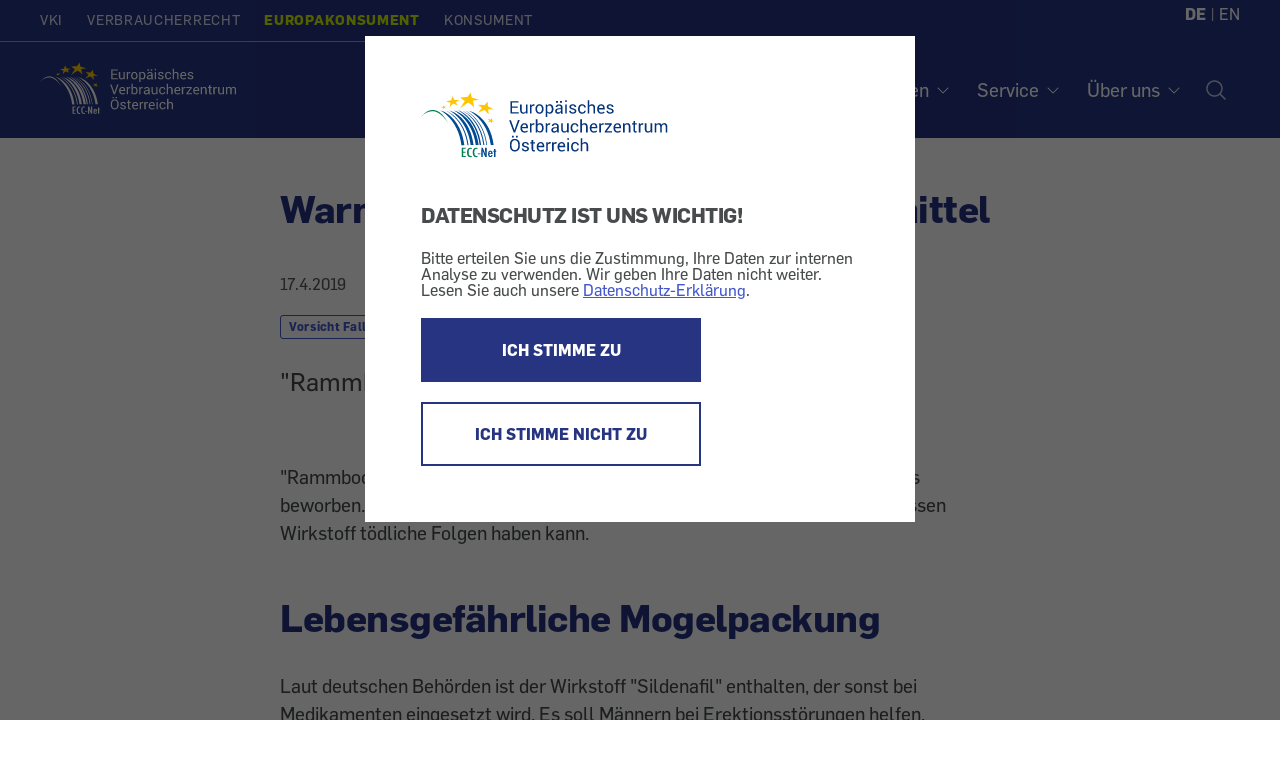

--- FILE ---
content_type: text/html; charset=UTF-8
request_url: https://europakonsument.at/de/news/warnung-vor-gefaehrlichem-potenzmittel
body_size: 10178
content:

          <!DOCTYPE html>
<html  lang="de" dir="ltr" prefix="content: http://purl.org/rss/1.0/modules/content/  dc: http://purl.org/dc/terms/  foaf: http://xmlns.com/foaf/0.1/  og: http://ogp.me/ns#  rdfs: http://www.w3.org/2000/01/rdf-schema#  schema: http://schema.org/  sioc: http://rdfs.org/sioc/ns#  sioct: http://rdfs.org/sioc/types#  skos: http://www.w3.org/2004/02/skos/core#  xsd: http://www.w3.org/2001/XMLSchema# ">
  <head>
    <meta charset="utf-8" />
<meta name="description" content="&quot;Rammbock&quot; wird als Nahrungsergänzungsmittel im Internet und in Wettbüros beworben. Tatsächlich handelt es sich um ein hochdosiertes Potenzmittel, dessen Wirkstoff tödliche Folgen haben kann." />
<link rel="canonical" href="https://europakonsument.at/de/news/warnung-vor-gefaehrlichem-potenzmittel" />
<meta property="og:title" content="Warnung vor gefährlichem Potenzmittel" />
<meta property="og:description" content="17.04.2019 / &quot;Rammbock&quot;: Überdosierter Wirkstoff" />
<meta name="MobileOptimized" content="width" />
<meta name="HandheldFriendly" content="true" />
<meta name="viewport" content="width=device-width, initial-scale=1.0" />
<style>/*temp fix for non cdn font*/ @font-face{font-family:'FontAwesome';src:url(/modules/custom/wdm_custom/fonts/fontawesome-webfont.eot?v=4.6.0);src:url(/modules/custom/wdm_custom/fonts/fontawesome-webfont.eot#iefix&amp;v=4.6.0) format('embedded-opentype'),url(/modules/custom/wdm_custom/fonts/fontawesome-webfont.woff2?v=4.6.0) format('woff2'),url(/modules/custom/wdm_custom/fonts/fontawesome-webfont.woff?v=4.6.0) format('woff'),url(/modules/custom/wdm_custom/fonts/fontawesome-webfont.ttf?v=4.6.0) format('truetype'),url(/modules/custom/wdm_custom/fonts/fontawesome-webfont.svg?v=4.6.0#fontawesomeregular) format('svg');font-weight:normal;font-style:normal}
/* partner logos */
.partners { 
	margin-top: 60px;
	margin-bottom: 0px;
	display: grid;
	grid-template-columns: 1fr 1fr;
}

.partners div {  
	margin: 0 auto;
}
.partners img {  
	max-width: 150px;
	max-height: 50px;
	width: auto;
}

@media (min-width: 840px) {
	
	.partners { 
		grid-template-columns: repeat(4, 1fr);
	}
	
	.partners img{  
		max-width: 190px;
	}
	
}

/* cookie consent */

/* optimize for very narrow (iphone) screens */
@media (max-width: 500px) {
  #cc-overlay .cc-overlay-frame {
    padding: 1.2em;
  }
  #cc-overlay p, #cc-overlay .cc-overlay-header {
    font-size: 1.1em;
    line-height: 1.4em;
  }
}
/* make everything much smaller on small smartphones or just bowser that are not very high, so both buttons can still be visible if possible */
@media (max-height: 550px) {
#cc-overlay .cc-overlay-frame {
    padding: 1.5em;
}
#cc-overlay p, #cc-overlay .cc-overlay-header {
    font-size: 1.0em;
    line-height: 1.0em;
    margin:20px 0 10px 0;
}
#cc-overlay .cc-overlay-footer button.cc-overlay-button {
    font-size: 0.9em;
    width: 100%;
    padding: 10px 0;
}
#cc-overlay .cc-overlay-footer button {
    margin: 5px 0 0 0;
}
#cc-overlay .vki-logo img {
    max-width: 30px;
}
}</style>
<link rel="icon" href="/themes/custom/wdm_v2/images/favicon/favicon-vki.ico" type="image/vnd.microsoft.icon" />
<link rel="alternate" hreflang="en" href="https://europakonsument.at/en/news/warning-dangerous-potency-drug" />
<link rel="alternate" hreflang="de" href="https://europakonsument.at/de/news/warnung-vor-gefaehrlichem-potenzmittel" />

    <title>Warnung vor gefährlichem Potenzmittel | Europäisches Verbraucherzentrum Österreich</title>
    <link rel="stylesheet" media="all" href="/s3fs-css/css/css_foESvzVLco2YuAT1ecz4XeKep8sb5myqBtX0TiHrWKo.css" />
<link rel="stylesheet" media="all" href="/s3fs-css/css/css_zIAbN8fnQt7nLXe0jOHvYCKa41gKt01R558J2FTIB1k.css" />

    <script type="application/json" data-drupal-selector="drupal-settings-json">{"path":{"baseUrl":"\/","scriptPath":null,"pathPrefix":"","currentPath":"node\/5105","currentPathIsAdmin":false,"isFront":false,"currentLanguage":"de"},"pluralDelimiter":"\u0003","suppressDeprecationErrors":true,"gtag":{"otherIds":[],"events":[]},"matomo_tracking":[],"bootstrap":{"forms_has_error_value_toggle":1,"modal_animation":1,"modal_backdrop":"true","modal_focus_input":1,"modal_keyboard":1,"modal_select_text":1,"modal_show":1,"modal_size":"","popover_enabled":1,"popover_animation":1,"popover_auto_close":1,"popover_container":"body","popover_content":"","popover_delay":"0","popover_html":0,"popover_placement":"right","popover_selector":"","popover_title":"","popover_trigger":"click","tooltip_enabled":1,"tooltip_animation":1,"tooltip_container":"body","tooltip_delay":"0","tooltip_html":0,"tooltip_placement":"auto left","tooltip_selector":"","tooltip_trigger":"hover"},"field_group":{"html_element":{"mode":"default","context":"view","settings":{"classes":"","id":"article-stat","element":"div","show_label":false,"label_element":"h3","label_element_classes":"","attributes":"","effect":"none","speed":"fast"}}},"cookieConsent":{"cookie":"ekcookieconsent","trackingId":"2","activate":1},"user":{"uid":0,"permissionsHash":"663f5990e6220ac5e4371c6690506fc8fe3b42fdc8ad3c33cd4a5051adac63ba"}}</script>
<script src="/s3fs-js/js/js_2tlFqE-qmjc3wY0N0iZkv_oxNEQE4hdQczY7KgWfJbo.js"></script>

  </head>
  <body class="path-node page-node-type-article has-glyphicons">
      <div id="cc-overlay"
     aria-modal="true"
     role="dialog">
  <div class="cc-overlay-frame">
    <div class="cc-overlay-logo ecc-logo">
      <img alt="Logo" src="/themes/custom/wdm_v2/images/logo/logo-ecc.svg">
    </div>
      <h2 class="cc-overlay-header">DATENSCHUTZ IST UNS WICHTIG!</h2>
        <div class="cc-overlay-content">Bitte erteilen Sie uns die Zustimmung, Ihre Daten zur internen Analyse zu verwenden.
Wir geben Ihre Daten nicht weiter.
Lesen Sie auch unsere <a href="/datenschutz?consent-exclude=">Datenschutz-Erklärung</a>.</div>
      <div class="cc-overlay-footer">
          <button type = "submit" id = "accept" class="cc-overlay-button cc-overlay-yes">
        ICH STIMME ZU
      </button>
              <button type = "submit" id = "decline" class="cc-overlay-button cc-overlay-no">
        ICH STIMME NICHT ZU
      </button>
        </div>
  </div>
</div>
        <input type ="hidden" id="cookie-consent" value="ekcookieconsent">
      <!-- Matomo -->
      <script>
        var cookie_consent = document.getElementById("cookie-consent").value
        var tracking_id = 0;
        if (Cookies.get(cookie_consent) !== undefined) {
          tracking_id = Cookies.get(cookie_consent);
        }
        if (tracking_id !== 0 && tracking_id !== '0') {
          var _paq = _paq || [];
          /* tracker methods like "setCustomDimension" should be called before "trackPageView" */
                    _paq.push(['setCustomDimension', 1, 'anonym']);
          
          _paq.push(['trackPageView']);
          _paq.push(['enableLinkTracking']);

          (function() {
            var u="//vki.matomo.cloud/";
            _paq.push(['setTrackerUrl', u+'matomo.php']);
            _paq.push(['setSiteId', tracking_id]);
            var d=document, g=d.createElement('script'), s=d.getElementsByTagName('script')[0];
            g.type='text/javascript'; g.async=true; g.defer=true; g.src='//cdn.matomo.cloud/vki.matomo.cloud/matomo.js'; s.parentNode.insertBefore(g,s);
          })();
        }
      </script>
      <!-- End Matomo Code -->
        
      <div class="dialog-off-canvas-main-canvas" data-off-canvas-main-canvas>
    <header id="top" class="header ----">
	<a class="skip-to-content-link" href="#main">Zum Inhalt</a>

	<div class="wrap wrap-l">
		<div class="header-top">
			<div
				class="nav-domains">
								<nav>    <ul><li><a href="https://vki.at/">VKI</a></li><li><a href="https://verbraucherrecht.at/">Verbraucherrecht</a></li><li class="is-active"><a href="https://europakonsument.at/">Europakonsument</a></li><li><a href="https://konsument.at/">Konsument</a></li></ul>

</nav>
			</div>
			<div class="nav-top-right">
				

				<div class="cart-block-desktop">
					
				</div>

									  <p class="language-selection">
                                                            <a class="active-language" href="https://europakonsument.at/de/news/warnung-vor-gefaehrlichem-potenzmittel">DE</a>
                                                                                    <span>|</span> <a class="" href="https://europakonsument.at/en/news/warning-dangerous-potency-drug">EN</a>
                                        </p>


							</div>
		</div>
	</div>


	<div class="header-base wrap wrap-l ----grid">
    <a
      href="/" rel="home"
              class="header__logo-ecc"
          >
      <span class="visually-hidden">Startseite</span>
    </a>

		<nav aria-label="Hauptnavigation Desktop" class="nav-desktop">
			    
              <ul class="main-menu">
              <li>
                              <h3 class="footer-headline" tabindex="0">Themen</h3>
                                  <ul class="sub-menu">
              <li>
                              <a href="https://europakonsument.at/rechte-bei-flugreisen/64857" data-drupal-link-system-path="node/64857">Flugreise</a>
                        </li>
          <li>
                              <a href="https://europakonsument.at/online-shopping" data-drupal-link-system-path="node/5301">Onlinebestellung</a>
                        </li>
          <li>
                              <a href="https://europakonsument.at/warnungen" data-drupal-link-system-path="node/67315">Warnungen</a>
                        </li>
          <li>
                              <a href="https://europakonsument.at/rechte-bei-pauschalreisen/67309" data-drupal-link-system-path="node/67309">Pauschalreise</a>
                        </li>
          <li>
                              <a href="https://europakonsument.at/rechte-bei-buchung-und-nutzung-von-mietwagen/66039" data-drupal-link-system-path="node/66039">Mietwagen</a>
                        </li>
          <li>
                              <a href="https://europakonsument.at/rechte-von-unterkunftsgaesten/67314" data-drupal-link-system-path="node/67314">Unterkunft</a>
                        </li>
        </ul>
  
              </li>
          <li>
                              <h3 class="footer-headline" tabindex="0">Service</h3>
                                  <ul class="sub-menu">
              <li>
                              <a href="https://europakonsument.at/musterbriefe/5196-0" data-drupal-link-system-path="node/5196">Musterbriefe</a>
                        </li>
          <li>
                              <a href="https://europakonsument.at/beschwerdeformular" data-drupal-link-system-path="node/5233">Beschwerdeformular</a>
                        </li>
          <li>
                              <a href="https://europakonsument.at/hilfe-beim-ausfuellen-des-formulars/69340" data-drupal-link-system-path="node/69340">Ausfüllhilfen</a>
                        </li>
          <li>
                              <a href="https://europakonsument.at/publikationen/5235" data-drupal-link-system-path="node/5235">Publikationen</a>
                        </li>
          <li>
                              <a href="https://europakonsument.at/die-richtige-vollmacht/68728" data-drupal-link-system-path="node/68728">Vollmachten</a>
                        </li>
        </ul>
  
              </li>
          <li>
                              <h3 class="footer-headline" tabindex="0">Über uns</h3>
                                  <ul class="sub-menu">
              <li>
                              <a href="https://europakonsument.at/wer-wir-sind/5238" data-drupal-link-system-path="node/5238">Wer wir sind</a>
                        </li>
          <li>
                              <a href="https://europakonsument.at/kontakt/5241" data-drupal-link-system-path="node/5241">Kontakt</a>
                        </li>
        </ul>
  
              </li>
        </ul>
  




			<a class="nav-desktop__search" aria-label="Suche öffnen" href="/search-index"><img alt="Suche Icon" src="/themes/custom/wdm_v2/images/icons/ph-magnifying-glass-24.svg" id="search-popup-button" class="search-icon"></a>
		</nav>
	</div>


	<div id="mobilenav">

		<div class="cart-block-mobile">
			
		</div>

		<button class="burger" aria-label="Menü öffnen" aria-expanded="false"></button>

		<div class="mobilenav-content">

			<div class="search">
				<a href="/search-index" title="Suche" id="search-popup-button-mobile">
					<img alt="Suche" src="/themes/custom/wdm_v2/images/icons/icon-search-white.svg" class="search-icon">
					<p>Suche</p>
				</a>
			</div>

			<div class="clear"></div>

			<nav aria-label="Hauptnavigation Mobile">
				    
              <ul class="main-menu">
              <li>
                              <h3 class="footer-headline" tabindex="0">Themen</h3>
                                  <ul class="sub-menu">
              <li>
                              <a href="https://europakonsument.at/rechte-bei-flugreisen/64857" data-drupal-link-system-path="node/64857">Flugreise</a>
                        </li>
          <li>
                              <a href="https://europakonsument.at/online-shopping" data-drupal-link-system-path="node/5301">Onlinebestellung</a>
                        </li>
          <li>
                              <a href="https://europakonsument.at/warnungen" data-drupal-link-system-path="node/67315">Warnungen</a>
                        </li>
          <li>
                              <a href="https://europakonsument.at/rechte-bei-pauschalreisen/67309" data-drupal-link-system-path="node/67309">Pauschalreise</a>
                        </li>
          <li>
                              <a href="https://europakonsument.at/rechte-bei-buchung-und-nutzung-von-mietwagen/66039" data-drupal-link-system-path="node/66039">Mietwagen</a>
                        </li>
          <li>
                              <a href="https://europakonsument.at/rechte-von-unterkunftsgaesten/67314" data-drupal-link-system-path="node/67314">Unterkunft</a>
                        </li>
        </ul>
  
              </li>
          <li>
                              <h3 class="footer-headline" tabindex="0">Service</h3>
                                  <ul class="sub-menu">
              <li>
                              <a href="https://europakonsument.at/musterbriefe/5196-0" data-drupal-link-system-path="node/5196">Musterbriefe</a>
                        </li>
          <li>
                              <a href="https://europakonsument.at/beschwerdeformular" data-drupal-link-system-path="node/5233">Beschwerdeformular</a>
                        </li>
          <li>
                              <a href="https://europakonsument.at/hilfe-beim-ausfuellen-des-formulars/69340" data-drupal-link-system-path="node/69340">Ausfüllhilfen</a>
                        </li>
          <li>
                              <a href="https://europakonsument.at/publikationen/5235" data-drupal-link-system-path="node/5235">Publikationen</a>
                        </li>
          <li>
                              <a href="https://europakonsument.at/die-richtige-vollmacht/68728" data-drupal-link-system-path="node/68728">Vollmachten</a>
                        </li>
        </ul>
  
              </li>
          <li>
                              <h3 class="footer-headline" tabindex="0">Über uns</h3>
                                  <ul class="sub-menu">
              <li>
                              <a href="https://europakonsument.at/wer-wir-sind/5238" data-drupal-link-system-path="node/5238">Wer wir sind</a>
                        </li>
          <li>
                              <a href="https://europakonsument.at/kontakt/5241" data-drupal-link-system-path="node/5241">Kontakt</a>
                        </li>
        </ul>
  
              </li>
        </ul>
  




			</nav>

			<div class="social">
				
			</div>

			<div class="clear"></div>

			<div class="domain-menu">
				    <ul><li><a href="https://vki.at/">VKI</a></li><li><a href="https://verbraucherrecht.at/">Verbraucherrecht</a></li><li class="is-active"><a href="https://europakonsument.at/">Europakonsument</a></li><li><a href="https://konsument.at/">Konsument</a></li></ul>


			</div>

			<div class="clear"></div>

			

			<div class="clear"></div>

							  <p class="language-selection">
                                                            <a class="active-language" href="https://europakonsument.at/de/news/warnung-vor-gefaehrlichem-potenzmittel">DE</a>
                                                                                    <span>|</span> <a class="" href="https://europakonsument.at/en/news/warning-dangerous-potency-drug">EN</a>
                                        </p>


			
		</div>

	</div>

</header>
<main id="main">
          
            <div class="field field--name-body field--type-text-with-summary field--label-hidden field--item"><p><script>
                            window.$zoho=window.$zoho || {};
                            $zoho.salesiq=$zoho.salesiq||{ready:function(){}}
                            var cc = document.getElementById("cookie-consent").value
                            var re = new RegExp("^(?:.*;)?\\s*"+cc+"\\s*=\\s*([^;]+)(?:.*)?$")
                            var co = (document.cookie.match(re)||[,'0'])[1]
                            if(co!=='0') {
                              var s = document.createElement('script');
                              s.id = 'zsiqscript';
                              s.type = 'text/javascript';
                              s.async = true;
                              s.src = 'https://salesiq.zohopublic.eu/widget?wc=siqb59bef28c37a12b6f5306a1f550598b0afb638156a65e735498242ec0eed0a87';
                              document.head.append(s);
                            }
                            </script></p></div>
      
<div data-drupal-messages-fallback class="hidden"></div>
  <article data-history-node-id="5105" role="article" about="https://europakonsument.at/de/news/warnung-vor-gefaehrlichem-potenzmittel" typeof="schema:Article" class="article full clearfix">

  
  <div class="content">
    
  <div class="wrap wrap-m article-page-paragraph">
    <h1>Warnung vor gefährlichem Potenzmittel</h1>
  </div>

<div class="wrap wrap-m article-page-paragraph">

  <div  id="article-stat">

    <p>
      <span class="meta">
          <span><time datetime="2019-04-17T12:00:00Z">17.4.2019</time></span>
<div class="topics">
                                <span><a href="/taxonomy/term/232">Vorsicht Falle</a></span>
                                  <span><a href="/taxonomy/term/235">Betrugsmaschen</a></span>
      </div>

      </span>
    </p>

  </div>

</div>

  <div class="wrap wrap-m article-page-paragraph">
    <div class="intro">
      <p><p>&quot;Rammbock&quot;: Überdosierter Wirkstoff</p>
</p>
    </div>
  </div>



        <div class="article-body-wrap">
      
  <div class="wrap wrap-m article-page-paragraph">
    <p><p>"Rammbock" wird als Nahrungsergänzungsmittel im Internet und in Wettbüros beworben. Tatsächlich handelt es sich um ein hochdosiertes Potenzmittel, dessen Wirkstoff tödliche Folgen haben kann.</p><h2>Lebensgefährliche Mogelpackung</h2><p>Laut deutschen Behörden ist&nbsp;der Wirkstoff "Sildenafil" enthalten, der&nbsp;sonst bei Medikamenten eingesetzt wird. Es soll&nbsp;Männern bei Erektionsstörungen helfen. "Rammbock" enthält allerdings eine viel zu hohe Dosierung. Hinzu kommt, dass die Präparate nicht als Medikamente ausgewiesen sind und Konsumenten nicht ausreichend über die Gefahr bzw. Nebenwirkungen aufgeklärt werden.</p><p>Vor allem bei Männern mit Herz-Kreislauf-Erkrankungen kann die Einnahme von "Rammbock" schwerwiegende bis tödliche Folgen haben.</p><p>Die Staatsanwaltschaft Ravensburg (Deutschland) hat nun Strafanzeige gegen ein Unternehmen gestellt,&nbsp;welches das Mittel vertreibt. Weitere Informationen finden Sie auf <a href="https://help.orf.at/stories/2975785/" target="_blank">help.ORF.at</a>.</p></p>
  </div>

  

      <div class="article-additional-paragraphs">
        
      </div>

          </div>

                  
      <div class="field field--name-field-paragraphs field--type-entity-reference-revisions field--label-hidden field--items">
              <div class="field--item">  <section id="">

    <div class="block">
      <div class="block-more-links wrap wrap-m article-page-paragraph">
                  <h2>
            <div class="field field--name-field-title field--type-string field--label-hidden field--item">Links zum Thema</div>
      </h2>
                
      <div class="field field--name-field-list-of-links field--type-link field--label-hidden field--items">
              <div class="field--item"><p><b>help.ORF.at: Warnung vor Potenzmittel &quot;Rammbock&quot;</b><br><a href="https://help.orf.at/stories/2975785/" target="_blank">https://help.orf.at/stories/2975785/</a></p></div>
          </div>
  
      </div>
    </div>

  </section>
</div>
          </div>
  
          
  </div>

  <div class="block">
    <div class="block-share wrap wrap-m article-page-paragraph">
      <h2>Diesen Beitrag teilen</h2>

      <a title="Auf Facebook teilen" target="_blank" href="https://www.facebook.com/sharer.php?u=https%3A%2F%2Feuropakonsument.at%2Fde%2Fnews%2Fwarnung-vor-gefaehrlichem-potenzmittel">
        <img alt="Facebook" src="/themes/custom/wdm_v2/images/icons/share-fb.svg">
      </a>

      <a title="Auf Twitter teilen" target="_blank" href="https://twitter.com/share?url=https%3A%2F%2Feuropakonsument.at%2Fde%2Fnews%2Fwarnung-vor-gefaehrlichem-potenzmittel&text=Warnung%20vor%20gef%C3%A4hrlichem%20Potenzmittel">
        <img alt="Twitter" src="/themes/custom/wdm_v2/images/icons/share-tw.svg">
      </a>

      <a title="Drucken" href="javascript:window.print()">
        <img alt="Drucken" src="/themes/custom/wdm_v2/images/icons/share-print.svg">
      </a>

      <a title="Per E-Mail senden" target="_blank" href="mailto:?body=https://europakonsument.at/de/news/warnung-vor-gefaehrlichem-potenzmittel">
        <img alt="E-Mail" src="/themes/custom/wdm_v2/images/icons/share-mail.svg">
      </a>

    </div>
  </div>
  

</article>

<div class="wrap wrap-l">

      <h2 class="block-title">This could also be of interest:</h2>
    

  <div class="views-element-container form-group"><div class="view view-article-reference view-id-article_reference view-display-id-art_ref article-list-horizontal js-view-dom-id-625d73e13d8de8db01dd99a5b479a8d2863bc00cfe26678b5af41555515ff1e5">
  
      <h2>Das könnte auch interessant sein:</h2>
    
      
      <div class="view-content">
              <div class="views-infinite-scroll-content-wrapper">
              <div class="views-row">
<article>
      <a href="https://europakonsument.at/wucher-mit-buechern/65753">
<img src="https://vki-drupal.s3.eu-west-1.amazonaws.com/prod/s3fs-public/styles/focal_point_with_scale_400_200/public/2024-01/SpeedKingZ---shutterstock_518378194-2k-ai.jpg?VersionId=EKqSb0F4MFgDuqdGVZIzxtYincdKOwDO&amp;h=c9a3a702&amp;itok=7yTK1_sF" loading="lazy" alt="Wucher mit Büchern" class="img-responsive" />
</a>
    <span class="meta">
                  <span><span><time datetime="2024-01-15T12:00:00Z">15.1.2024</time></span></span>                  </span>
      <h3><a href="https://europakonsument.at/wucher-mit-buechern/65753" hreflang="de">Wucher mit Büchern</a></h3>
    <p>Nachbildungen antiker Prachtbände, Bibeln und Lexika werden beim Haustürgeschäft um tausende Euro verkauft. Vor allem ältere oder greise Menschen sind unter den Opfern. Ihnen wurde eine sichere Wertanlage versprochen. Später stellt sich heraus, dass ihnen relativ wertlose Bücher angedreht wurden.</p>
</article>
</div>
    <div class="views-row">
<article>
      <a href="https://europakonsument.at/phishingversuch-durch-angebliche-zollnachricht/64796">
<img src="https://vki-drupal.s3.eu-west-1.amazonaws.com/prod/s3fs-public/styles/focal_point_with_scale_400_200/public/2022-03/phishing-Photoroyalty-shutterstock_1192368955.jpg?VersionId=YKM8RcESafSCJX441ODTLllo0lHuXQFv&amp;h=6e972868&amp;itok=c8MSM8F2" loading="lazy" alt="Warnung: Phishing durch Fake Zollnachricht" class="img-responsive" />
</a>
    <span class="meta">
                  <span><span><time datetime="2022-03-09T12:00:00Z">9.3.2022</time></span></span>                  </span>
      <h3><a href="https://europakonsument.at/phishingversuch-durch-angebliche-zollnachricht/64796" hreflang="de">Warnung: Phishing durch Fake Zollnachricht</a></h3>
    <p>Eine gefälschte Email Benachrichtigung - angeblich von der &quot;Generaldirektion Zoll&quot; - fordert die Zahlung einer behördlichen Gebühr. Das ist Fake, auf keinen Fall den Anweisungen Folge leisten!</p>
</article>
</div>
    <div class="views-row">
<article>
      <a href="https://europakonsument.at/de/news/who-und-corona-scams">
<img src="https://vki-drupal.s3.eu-west-1.amazonaws.com/prod/s3fs-public/styles/focal_point_with_scale_400_200/public/2021-03/Ascannio_shutterstock_1893262792_4500px.jpg?h=991e31ab&amp;itok=GOZHsznT" loading="lazy" alt="WHO - und Corona - Scams" class="img-responsive" />
</a>
    <span class="meta">
                  <span><span><time datetime="2020-04-21T12:00:00Z">21.4.2020</time></span></span>                  </span>
      <h3><a href="https://europakonsument.at/de/news/who-und-corona-scams" hreflang="de">WHO - und Corona - Scams</a></h3>
    <p>Coronabetrügereien im Netz und im Email Posteingang. Krisen verursachen Verwirrung und locken in der Regel Betrüger auf den Plan. Hier ein Überblick über die aktuellen Betrugsmaschen mit Coronabezug </p>
</article>
</div>
    <div class="views-row">
<article>
      <a href="https://europakonsument.at/de/news/mahnwelle-verkehrsstrafen-italien">
<img src="https://vki-drupal.s3.eu-west-1.amazonaws.com/prod/s3fs-public/styles/focal_point_with_scale_400_200/public/2021-01/verkehrsstrafe_italien_Delbo_Andrea_shutterstock_1293682027_1280x853px.jpg?h=1c9b88c9&amp;itok=qk94Hc3y" loading="lazy" alt="Mahnwelle: Verkehrsstrafen in Italien" class="img-responsive" />
</a>
    <span class="meta">
                  <span><span><time datetime="2019-12-09T12:00:00Z">9.12.2019</time></span></span>                  </span>
      <h3><a href="https://europakonsument.at/de/news/mahnwelle-verkehrsstrafen-italien" hreflang="de">Mahnwelle: Verkehrsstrafen in Italien</a></h3>
    <p>Der ÖAMTC warnt vor eCollect, einem Inkassobüro das teils ungerechtfertigt hohe oder verjährte Strafzettel aus Italien aggressiv einfordert.</p>
</article>
</div>
    <div class="views-row">
<article>
          <span class="meta">
                  <span></span>                  </span>
      <h3></h3>
    <p></p>
</article>
</div>
    <div class="views-row">
<article>
          <span class="meta">
                  <span></span>                  </span>
      <h3></h3>
    <p></p>
</article>
</div>

        </div>
      
    </div>
  
          </div>
</div>
</div>
  

  
            <div class="field field--name-body field--type-text-with-summary field--label-hidden field--item"><div class="wrap wrap-l"><div class="partners"><div><a href="https://www.sozialministerium.at/" target="_blank"><img src="/system/files/2025-04/BMASGPK_Logo_290x60px.png" alt="Sozialministerium" title="Sozialministerium"></a></div><div><a href="https://european-union.europa.eu/index_de" target="_blank"><img src="/system/files/2024-12/tansparent-cropped-cofunded.png" alt="VKI" title="VKI"></a></div><div><a href="https://commission.europa.eu/live-work-travel-eu/consumer-rights-and-complaints/resolve-your-consumer-complaint/european-consumer-centres-network-ecc-net_de" target="_blank"><img src="/system/files/2024-12/tansparent-cropped-20years.png" alt="EU" title="EU"></a></div><div><a href="https://europa.eu/youreurope/index_de.htm" target="_blank"><img src="/system/files/2024-12/tansparent-cropped-yourEurope_0.png" alt="ECC" title="ECC"></a></div></div></div></div>
      


  </main>
<a href="#top" class="back-to-top" title="Zum Seitenanfang springen">
	<span class="visually-hidden">Zum Seitenanfang</span>
	</a>

<div class="spacer"></div>

<div id = "consent-form-popup" class="popup">
  <div class = "wrap wrap-s">
    <button type="submit" id="close"><img alt="Schließen" src="/themes/custom/wdm_v2/images/icons/icon-close-grey.svg"></button>
    <h2>Youtube Video ansehen</h2>
    <p>Durch Klick auf „Akzeptieren“ willigen Sie ausdrücklich in die Datenübertragung in die USA ein. Achtung: Die USA bieten kein mit der EU vergleichbares angemessenes Schutzniveau für Ihre Daten. Aufgrund von US-Überwachungsgesetzen wie FISA 702 ist Youtube (Google Inc) dazu verpflichtet Ihre personenbezogenen Daten an US-Behörden weiterzugeben. Es liegt kein Angemessenheitsbeschluss der Europäischen Kommission für die Übertragung von Daten in die USA vor. Youtube (Google Inc) kann weiters keine geeigneten Garantien zur Einhaltung eines mit der EU vergleichbaren angemessenen Schutzniveaus bieten. Weiters verfügen Sie in den USA nicht über wirksame und durchsetzbare Rechte sowie wirksame verwaltungsrechtliche und gerichtliche Rechtsbehelfe, die dem innerhalb der EU gewährleisteten Schutzniveau der Sache nach gleichwertig sind.</p>
    <div class = "acceptance-form">
      <button type = "submit" id = "accept-youtube" class="button btn-primary" name = "">
        <span>Akzeptieren</span>
      </button>
      <button type = "submit" id = "decline-youtube" class="button btn-primary" name = "">
        <span>Ablehnen</span>
      </button>
    </div>
    <p>Bild: <span class="thumb-copyright"></span></p>
  </div>
</div>

<footer class="footer wrap wrap-l" id="footer">
	<div class="footer-top-wrapper">
		<div class="footer-top">
			    
              <ul class="main-menu">
              <li>
                              <h3 class="footer-headline" tabindex="0">Themen</h3>
                                  <ul class="sub-menu">
              <li>
                              <a href="https://europakonsument.at/rechte-bei-flugreisen/64857" data-drupal-link-system-path="node/64857">Flugreise</a>
                        </li>
          <li>
                              <a href="https://europakonsument.at/online-shopping" data-drupal-link-system-path="node/5301">Onlinebestellung</a>
                        </li>
          <li>
                              <a href="https://europakonsument.at/warnungen" data-drupal-link-system-path="node/67315">Warnungen</a>
                        </li>
          <li>
                              <a href="https://europakonsument.at/rechte-bei-pauschalreisen/67309" data-drupal-link-system-path="node/67309">Pauschalreise</a>
                        </li>
          <li>
                              <a href="https://europakonsument.at/rechte-bei-buchung-und-nutzung-von-mietwagen/66039" data-drupal-link-system-path="node/66039">Mietwagen</a>
                        </li>
          <li>
                              <a href="https://europakonsument.at/rechte-von-unterkunftsgaesten/67314" data-drupal-link-system-path="node/67314">Unterkunft</a>
                        </li>
        </ul>
  
              </li>
          <li>
                              <h3 class="footer-headline" tabindex="0">Service</h3>
                                  <ul class="sub-menu">
              <li>
                              <a href="https://europakonsument.at/musterbriefe/5196-0" data-drupal-link-system-path="node/5196">Musterbriefe</a>
                        </li>
          <li>
                              <a href="https://europakonsument.at/beschwerdeformular" data-drupal-link-system-path="node/5233">Beschwerdeformular</a>
                        </li>
          <li>
                              <a href="https://europakonsument.at/hilfe-beim-ausfuellen-des-formulars/69340" data-drupal-link-system-path="node/69340">Ausfüllhilfen</a>
                        </li>
          <li>
                              <a href="https://europakonsument.at/publikationen/5235" data-drupal-link-system-path="node/5235">Publikationen</a>
                        </li>
          <li>
                              <a href="https://europakonsument.at/die-richtige-vollmacht/68728" data-drupal-link-system-path="node/68728">Vollmachten</a>
                        </li>
        </ul>
  
              </li>
          <li>
                              <h3 class="footer-headline" tabindex="0">Über uns</h3>
                                  <ul class="sub-menu">
              <li>
                              <a href="https://europakonsument.at/wer-wir-sind/5238" data-drupal-link-system-path="node/5238">Wer wir sind</a>
                        </li>
          <li>
                              <a href="https://europakonsument.at/kontakt/5241" data-drupal-link-system-path="node/5241">Kontakt</a>
                        </li>
        </ul>
  
              </li>
        </ul>
  




		</div>
	</div>

	<div class="footer-bottom grid col-2 u-pt-24">
		<a class="footer-bottom__logo" href="/" title="Startseite" rel="home">
							<img src="/themes/custom/wdm_v2/images/logo/ecc-full-logo--footer.svg" alt="Startseite">
					</a>

		<div class="social footer-bottom__social">
			
		</div>
	</div>

	<div class="footer-bottom u-bt u-pt-24">
		<div class="footer-bottom__legal">
			    
              <ul>
              <li>
        <a href="https://europakonsument.at/impressum/5253" data-drupal-link-system-path="node/5253">Impressum</a>
              </li>
          <li>
        <a href="https://vki.at/datenschutz?consent-exclude=" target="_blank">Datenschutz</a>
              </li>
          <li>
        <a href="https://vki.at/presse" target="_blank">Presse</a>
              </li>
          <li>
        <a href="https://vki.at/barrierefreiheit">Barrierefreiheit</a>
              </li>
        </ul>
  




		</div>
		<div class="footer-bottom__copy">
			<div class="u-content-light">&copy;
				<script type="text/javascript">
					document.write(new Date().getFullYear());
				</script>
				Verein für Konsumenteninformation (VKI)
			</div>
		</div>
	</div>
</footer>

  </div>

    
    <script src="/s3fs-js/js/js_0PJfw928dZIQRbavzDB3E9gPyyvbDcu4DBjIUjmtPXE.js"></script>
<script src="/libraries/slick/slick/slick.js?v=1.x" defer></script>
<script src="/modules/custom/wdm_custom/js/color.js?v=1.4" type="module"></script>
<script src="/s3fs-js/js/js_bWsXQIhzHjVqTkCc_1eSJonsvfOX6AstPRXeL2W-IsY.js"></script>
<script src="/modules/custom/wdm_custom/js/matomo.js?t8vub8"></script>
<script src="/s3fs-js/js/js_SKCzW6eupnaDuc9nhV-4x5vc3GvKS6lR_dvSO4nXkLU.js"></script>

  </body>
</html>


--- FILE ---
content_type: image/svg+xml
request_url: https://europakonsument.at/themes/custom/wdm_v2/images/logo/ecc-full-logo--on-dark.svg
body_size: 15351
content:
<svg width="203" height="57" viewBox="0 0 203 57" fill="none" xmlns="http://www.w3.org/2000/svg">
<g clip-path="url(#clip0_462_2118)">
<path d="M33.0898 45.3369H36.3732V46.176H34.3302V48.5473H36.1543V49.3864H34.3302V51.9767H36.3732V52.7793H33.0898V45.3369Z" fill="white"/>
<path d="M41.1516 45.4461V46.3582C40.8232 46.2487 40.5678 46.1757 40.349 46.1757C40.0571 46.1757 39.8017 46.2487 39.5828 46.3582C39.3639 46.4676 39.1815 46.65 39.0721 46.9054C38.9262 47.1608 38.8167 47.4526 38.7802 47.8539C38.7073 48.2187 38.6708 48.693 38.6708 49.2038C38.6708 51.0643 39.2545 51.9764 40.4219 51.9764C40.6408 51.9764 40.8597 51.9399 41.1516 51.8305V52.7425C40.8597 52.8884 40.5314 52.9614 40.1665 52.9614C38.306 52.9614 37.3574 51.721 37.3574 49.2402C37.3574 47.8904 37.5763 46.9054 38.0506 46.2487C38.5248 45.592 39.218 45.2637 40.1301 45.2637C40.4584 45.2272 40.7867 45.3002 41.1516 45.4461Z" fill="white"/>
<path d="M45.7844 45.4461V46.3582C45.456 46.2487 45.2007 46.1757 44.9818 46.1757C44.6899 46.1757 44.4345 46.2487 44.2156 46.3582C43.9967 46.4676 43.8143 46.65 43.7049 46.9054C43.559 47.1608 43.4495 47.4526 43.413 47.8539C43.3401 48.2187 43.3036 48.693 43.3036 49.2038C43.3036 51.0643 43.8873 51.9764 45.0547 51.9764C45.2736 51.9764 45.4925 51.9399 45.7844 51.8305V52.7425C45.4925 52.8884 45.1642 52.9614 44.7994 52.9614C42.9388 52.9614 41.9902 51.721 41.9902 49.2402C41.9902 47.8904 42.2091 46.9054 42.6834 46.2487C43.1577 45.592 43.8508 45.2637 44.7629 45.2637C45.1277 45.2272 45.456 45.3002 45.7844 45.4461Z" fill="white"/>
<path d="M46.1133 49.8604H48.3022V50.59H46.1133V49.8604Z" fill="white"/>
<path d="M49.0306 45.3369H50.1616L51.402 48.3284C51.7668 49.1675 52.0586 50.0796 52.3505 51.0281C52.241 50.4444 52.1681 49.9337 52.1316 49.4594C52.0951 48.9851 52.0586 48.5473 52.0586 48.146V45.3734H53.299V52.8522H52.1316L50.7453 49.4959C50.6358 49.1675 50.4899 48.8757 50.3805 48.5473C50.271 48.219 50.1616 47.8907 50.0521 47.5258C50.0521 47.4894 50.0156 47.4164 50.0156 47.3434C49.9792 47.2705 49.9792 47.1975 49.9427 47.1245C49.9427 47.1975 49.9792 47.2705 49.9792 47.3434C49.9792 47.4164 49.9792 47.4529 50.0156 47.4894L50.0886 48.2555L50.1616 49.1675V49.3499C50.1616 49.3499 50.1616 49.4959 50.1616 49.6053L50.2345 52.8522H48.9941L49.0306 45.3369Z" fill="white"/>
<path d="M56.9841 49.7873C56.9476 49.2766 56.8746 48.9118 56.7652 48.7658C56.6557 48.5834 56.5098 48.474 56.2544 48.474C56.0355 48.474 55.8531 48.5834 55.7437 48.7658C55.6342 48.9483 55.5613 49.2766 55.5248 49.7873H56.9841ZM57.057 51.1007H58.115C58.042 52.2681 57.4218 52.8518 56.3274 52.8518C55.999 52.8518 55.7072 52.8154 55.4883 52.7059C55.2694 52.5965 55.0505 52.4505 54.9046 52.2316C54.7587 52.0128 54.6492 51.7574 54.5762 51.429C54.5033 51.1007 54.4668 50.7359 54.4668 50.2616C54.4668 49.386 54.6127 48.7294 54.9046 48.2916C55.1964 47.8538 55.6707 47.6714 56.3274 47.6714C57.5678 47.6714 58.188 48.547 58.188 50.2981V50.4075H55.5977C55.5977 51.4655 55.8531 52.0128 56.4003 52.0128C56.8017 52.0857 57.057 51.7574 57.057 51.1007Z" fill="white"/>
<path d="M59.2823 46.3584H60.4497V47.7812H61.0699V48.5108H60.4497V52.7792H59.2823V48.5108H58.6621V47.7812H59.2823V46.3584Z" fill="white"/>
<path d="M32.7598 14.9106C32.9057 14.9836 47.7174 21.222 50.636 43.0019H51.4751C48.52 20.9302 34.0366 15.4944 33.8542 15.4214L32.7598 14.9106Z" fill="white"/>
<path d="M29.8047 14.9106C29.9506 14.9836 44.7623 21.368 47.6444 43.0383L48.8119 43.0748C45.8568 20.9302 31.7382 15.5673 31.3005 15.3484C31.0451 15.239 29.8047 14.9106 29.8047 14.9106Z" fill="white"/>
<path d="M15.541 14.9473C15.6869 15.0202 29.9879 21.8059 32.8335 43.2574L35.2049 43.2938C32.2133 20.9303 18.4231 16.0052 17.7299 15.6769L15.541 14.9473Z" fill="white"/>
<path d="M19.4805 14.874C19.6264 14.947 34.8394 21.4408 37.7215 43.1841H38.5606C35.6055 21.1125 20.8668 15.4942 20.6844 15.4213L19.4805 14.874Z" fill="white"/>
<path d="M26.1934 14.8013C26.3393 14.8742 41.5888 21.6234 44.4344 43.0749L46.8057 43.1114C43.8142 20.7478 29.1119 15.8957 28.4188 15.5674L26.1934 14.8013Z" fill="white"/>
<path d="M22.4727 14.8013C22.6186 14.8742 37.4668 21.6964 40.3124 43.1114L42.6837 43.1479C39.6922 20.7843 25.7196 16.1146 24.9899 15.8228L22.4727 14.8013Z" fill="white"/>
<path d="M38.2324 15.02C38.3784 15.093 53.7373 21.5868 56.6194 43.0018L58.9907 43.0383C55.9992 20.6747 41.3334 16.1874 40.6402 15.8956L38.2324 15.02Z" fill="white"/>
<path d="M35.2051 14.9473C35.3875 15.0202 50.1627 21.1492 53.0813 42.9655H53.665C50.71 20.9303 36.3725 15.4215 36.1901 15.3486L35.2051 14.9473Z" fill="white"/>
<path d="M0.291016 19.9818H0.436944C3.35551 16.4795 7.6604 15.3851 10.3966 15.7134C15.0663 16.2971 20.2102 22.0978 21.2682 24.4326L21.5236 24.688C21.3412 24.3232 17.2552 15.4945 10.506 14.6554C7.00372 14.2177 3.5744 16.0053 0.291016 19.9818Z" fill="white"/>
<path d="M38.3422 8.78192C39.838 9.58453 41.9904 10.7155 43.2308 13.1963C42.7931 11.9194 42.7566 8.67248 41.9904 7.21319C43.9605 6.62948 45.894 6.48355 47.8641 6.70244C45.4927 5.79039 43.3403 5.13371 41.2973 4.69593C40.9689 3.30961 40.6406 1.92329 40.3852 0.500488C39.6191 1.4855 38.7435 2.68941 37.722 4.18518C35.7885 4.07573 33.8914 4.22166 31.9214 4.69593C33.0523 5.5715 34.2562 6.44707 35.5696 7.32264C34.4022 9.14674 33.0523 11.2262 31.666 13.5611C33.9644 11.5181 36.1533 9.94935 38.2328 8.8184C38.2693 8.74544 38.3058 8.74544 38.3422 8.78192Z" fill="#FDC600"/>
<path d="M51.4397 14.6553C49.7615 15.2025 47.9739 16.0416 46.1133 17.1361C47.3172 15.6038 48.4481 14.2175 49.5426 12.9771C48.5211 12.1016 47.4996 11.2989 46.5511 10.5693C48.2657 10.3869 49.9074 10.4599 51.4761 10.7882C52.4612 9.69373 53.3367 8.70872 54.1393 7.86963C54.1758 9.1465 54.2488 10.4234 54.3217 11.7002C55.8905 12.3569 57.4227 13.269 59.0279 14.4729C57.6416 14.0351 56.1459 13.8892 54.5771 14.0716C54.7231 15.312 54.7231 17.282 54.9055 18.4494C53.9934 17.0996 52.6436 15.6038 51.5491 14.6918C51.5126 14.6553 51.4761 14.6553 51.4397 14.6553Z" fill="#FDC600"/>
<path d="M56.2924 24.0676C55.5992 24.2135 54.9061 24.5053 54.2129 24.9066C54.6507 24.2865 55.1249 23.7392 55.5627 23.2285C55.1614 22.7907 54.7236 22.3529 54.2859 21.9151C55.0155 21.9881 55.7087 22.134 56.4018 22.3894C56.8396 21.9516 57.3139 21.5868 57.7517 21.2949C57.7152 21.8422 57.6787 22.3894 57.6422 22.9366C58.2989 23.265 58.9191 23.7027 59.5028 24.2135C58.9191 24.0311 58.2624 23.9216 57.6057 23.9581C57.5692 24.4689 57.5692 24.9796 57.5328 25.4539C57.1315 24.9796 56.7302 24.5418 56.3288 24.104C56.2924 24.0676 56.2924 24.0676 56.2924 24.0676Z" fill="#FDC600"/>
<path d="M18.6793 12.977C18.351 13.3418 18.0591 13.7431 17.8037 14.2174C17.8037 13.7431 17.7673 13.3053 17.7673 12.8676C17.2565 12.8311 16.7822 12.8311 16.2715 12.8676C16.7458 12.5027 17.22 12.2474 17.7673 12.065C17.7673 11.6272 17.7673 11.1894 17.7673 10.7881C18.0956 11.1529 18.4239 11.4812 18.7523 11.8096C19.2995 11.7366 19.8467 11.7366 20.3575 11.8096C20.0291 11.9555 19.7008 12.1379 19.3725 12.3933C19.7008 12.7216 19.9927 13.0135 20.321 13.3053C19.7373 13.1594 19.1901 13.05 18.6793 12.977Z" fill="#FDC600"/>
<path d="M26.0844 9.54808C25.0264 10.3872 24.0414 11.4087 23.1658 12.6491C23.3847 11.2992 23.6766 10.0223 23.9684 8.81843C22.801 8.45361 21.5971 8.16176 20.4297 7.90638C21.743 7.28619 23.1294 6.88488 24.5522 6.66599C24.8805 5.53505 25.2088 4.47706 25.5372 3.45557C26.0844 4.47706 26.6316 5.49856 27.1424 6.4471C28.5652 6.4471 30.0245 6.66599 31.4108 7.06729C30.3528 7.2497 29.2584 7.61452 28.1639 8.23472C28.6746 9.14677 29.2219 10.0223 29.7691 10.8979C28.5287 10.4236 27.3613 9.94938 26.1574 9.54808C26.1209 9.54808 26.1209 9.54808 26.0844 9.54808Z" fill="#FDC600"/>
<path d="M78.5833 12.9044H73.9866V16.4796H79.2765V17.5741H72.6367V7.5415H79.2035V8.59948H73.9866V11.8464H78.5833V12.9044Z" fill="white"/>
<path d="M85.2225 16.4792C85.0036 16.8805 84.6753 17.1724 84.3105 17.3913C83.9456 17.6102 83.5079 17.7196 83.0336 17.7196C82.231 17.7196 81.5743 17.4642 81.1365 16.9535C80.6987 16.4427 80.4434 15.6401 80.4434 14.5457V10.1678H81.7932V14.5822C81.7932 15.3848 81.9026 15.932 82.158 16.2239C82.3769 16.5157 82.7417 16.6616 83.2525 16.6616C83.7267 16.6616 84.1281 16.5522 84.4564 16.3698C84.7847 16.1874 85.0036 15.8955 85.186 15.5307V10.1313H86.5359V17.5737H85.332L85.2225 16.4792Z" fill="white"/>
<path d="M92.0095 11.3357L91.3163 11.2992C90.9515 11.2992 90.6596 11.3722 90.4043 11.5546C90.1489 11.737 89.9665 11.9559 89.8205 12.2842V17.5741H88.4707V10.1318H89.6746L89.8205 11.2262C90.0394 10.8249 90.2948 10.5331 90.5867 10.3142C90.8785 10.0953 91.2433 9.98584 91.6446 9.98584C91.7541 9.98584 91.8271 9.98584 91.9365 10.0223C92.0459 10.0223 92.1189 10.0588 92.1554 10.0588L92.0095 11.3357Z" fill="white"/>
<path d="M92.8848 13.78C92.8848 12.6855 93.1766 11.7735 93.7603 11.0438C94.344 10.3142 95.1831 9.98584 96.2046 9.98584C97.2261 9.98584 98.0652 10.3507 98.6489 11.0438C99.2326 11.737 99.561 12.649 99.561 13.78V13.9259C99.561 15.0204 99.2691 15.9324 98.6854 16.6621C98.1017 17.3552 97.2626 17.72 96.2411 17.72C95.2196 17.72 94.417 17.3552 93.7968 16.6621C93.2131 15.9689 92.8848 15.0568 92.8848 13.9259V13.78ZM94.2346 13.9259C94.2346 14.7285 94.417 15.3487 94.7454 15.8595C95.0737 16.3702 95.5844 16.6256 96.2411 16.6256C96.8978 16.6256 97.3721 16.3702 97.7004 15.8595C98.0287 15.3487 98.2112 14.692 98.2112 13.9259V13.78C98.2112 13.0139 98.0287 12.3572 97.7004 11.8464C97.3721 11.3357 96.8613 11.0803 96.2046 11.0803C95.548 11.0803 95.0737 11.3357 94.7454 11.8464C94.417 12.3572 94.2346 13.0139 94.2346 13.78V13.9259Z" fill="white"/>
<path d="M107.55 14.1083C107.55 15.1663 107.294 16.0419 106.784 16.6985C106.273 17.3552 105.58 17.6836 104.668 17.6836C104.193 17.6836 103.792 17.6106 103.464 17.4647C103.135 17.3187 102.807 17.0634 102.588 16.7715V20.4197H101.238V10.1318H102.26L102.479 11.0803C102.734 10.7155 103.026 10.4601 103.391 10.2777C103.756 10.0953 104.157 9.98584 104.668 9.98584C105.58 9.98584 106.309 10.3507 106.82 11.0803C107.331 11.8099 107.586 12.795 107.586 13.9624V14.1083H107.55ZM106.163 13.9624C106.163 13.1233 105.981 12.4301 105.653 11.8829C105.324 11.3357 104.814 11.0803 104.193 11.0803C103.792 11.0803 103.464 11.1533 103.208 11.3357C102.953 11.5181 102.698 11.737 102.552 12.0653V15.6406C102.734 15.9324 102.953 16.1878 103.208 16.3702C103.5 16.5526 103.829 16.6256 104.23 16.6256C104.886 16.6256 105.361 16.4067 105.689 15.9324C106.017 15.4582 106.2 14.8744 106.2 14.1083V13.9624H106.163Z" fill="white"/>
<path d="M113.753 17.5739C113.716 17.355 113.68 17.1361 113.643 16.9902C113.607 16.8077 113.607 16.6618 113.607 16.4794C113.351 16.8442 113.023 17.1361 112.622 17.3915C112.22 17.6468 111.782 17.7563 111.308 17.7563C110.542 17.7563 109.958 17.5739 109.521 17.1726C109.119 16.7713 108.9 16.224 108.9 15.5309C108.9 14.8377 109.192 14.254 109.776 13.8527C110.36 13.4514 111.126 13.269 112.111 13.269H113.57V12.5393C113.57 12.1016 113.424 11.7732 113.169 11.5178C112.913 11.2625 112.512 11.153 112.038 11.153C111.6 11.153 111.235 11.2625 110.98 11.4814C110.724 11.7003 110.579 11.9556 110.579 12.284H109.302V12.2475C109.265 11.7003 109.521 11.226 110.068 10.7517C110.615 10.2775 111.308 10.095 112.147 10.095C112.986 10.095 113.68 10.3139 114.19 10.7517C114.701 11.1895 114.956 11.8097 114.956 12.6123V16.1876C114.956 16.4429 114.956 16.6983 114.993 16.9537C115.029 17.2091 115.066 17.4279 115.139 17.6833H113.753V17.5739ZM111.162 8.74521H109.667V7.35889H111.162V8.74521ZM111.527 16.5524C112.001 16.5524 112.476 16.4429 112.84 16.1876C113.242 15.9322 113.497 15.6403 113.607 15.312V14.1081H112.074C111.527 14.1081 111.089 14.254 110.761 14.5094C110.433 14.7648 110.287 15.0931 110.287 15.4579C110.287 15.7862 110.396 16.0416 110.579 16.224C110.797 16.4794 111.126 16.5524 111.527 16.5524ZM114.409 8.74521H112.913V7.35889H114.409V8.74521Z" fill="white"/>
<path d="M118.385 8.23446H117.035V6.84814H118.385V8.23446ZM118.385 17.5739H117.035V10.1315H118.385V17.5739Z" fill="white"/>
<path d="M124.806 15.5676C124.806 15.2757 124.697 15.0204 124.478 14.838C124.259 14.6555 123.821 14.4731 123.201 14.3272C122.289 14.1448 121.633 13.8529 121.158 13.5246C120.684 13.1963 120.465 12.722 120.465 12.1383C120.465 11.5181 120.72 11.0073 121.231 10.606C121.742 10.1682 122.399 9.98584 123.238 9.98584C124.113 9.98584 124.806 10.2047 125.317 10.6425C125.828 11.0803 126.083 11.6275 126.047 12.2477V12.2842H124.77C124.77 11.9559 124.624 11.664 124.369 11.4086C124.113 11.1533 123.749 11.0073 123.274 11.0073C122.8 11.0073 122.435 11.1168 122.216 11.3357C121.997 11.5546 121.851 11.8099 121.851 12.1018C121.851 12.3937 121.961 12.6126 122.143 12.795C122.362 12.9774 122.763 13.1233 123.384 13.2327C124.332 13.4516 125.025 13.707 125.463 14.0718C125.937 14.4002 126.156 14.8744 126.156 15.4582C126.156 16.1148 125.901 16.6621 125.354 17.0634C124.806 17.4647 124.113 17.6836 123.274 17.6836C122.326 17.6836 121.596 17.4282 121.049 16.9539C120.502 16.4797 120.246 15.8959 120.283 15.2757V15.2393H121.56C121.596 15.7135 121.778 16.0783 122.107 16.2972C122.435 16.5161 122.836 16.6256 123.274 16.6256C123.749 16.6256 124.15 16.5161 124.405 16.3337C124.661 16.1513 124.806 15.8959 124.806 15.5676Z" fill="white"/>
<path d="M130.862 16.6256C131.3 16.6256 131.701 16.4797 132.066 16.2243C132.394 15.9324 132.577 15.6041 132.577 15.2028H133.781V15.2393C133.817 15.8959 133.525 16.4432 132.942 16.9539C132.358 17.4647 131.665 17.72 130.862 17.72C129.768 17.72 128.965 17.3552 128.381 16.6621C127.798 15.9689 127.506 15.0568 127.506 13.9989V13.707C127.506 12.649 127.798 11.7735 128.381 11.0438C128.965 10.3142 129.768 9.98584 130.862 9.98584C131.738 9.98584 132.431 10.2412 133.015 10.752C133.598 11.2627 133.817 11.8829 133.817 12.649V12.6855H132.577C132.577 12.2477 132.431 11.8464 132.103 11.5181C131.774 11.1897 131.373 11.0438 130.899 11.0438C130.206 11.0438 129.695 11.2992 129.366 11.8099C129.075 12.3207 128.892 12.9409 128.892 13.6705V13.9624C128.892 14.7285 129.038 15.3487 129.33 15.8595C129.658 16.3702 130.169 16.6256 130.862 16.6256Z" fill="white"/>
<path d="M136.662 11.1165C136.918 10.7517 137.246 10.4964 137.611 10.2775C137.976 10.0951 138.413 9.9856 138.851 9.9856C139.654 9.9856 140.274 10.241 140.712 10.7152C141.15 11.1895 141.369 11.9192 141.369 12.9042V17.5739H140.019V12.9042C140.019 12.284 139.873 11.8462 139.617 11.5543C139.362 11.2625 138.961 11.1165 138.45 11.1165C138.085 11.1165 137.72 11.1895 137.428 11.3719C137.137 11.5543 136.881 11.7732 136.662 12.1016V17.5739H135.312V6.84814H136.662V11.1165Z" fill="white"/>
<path d="M146.403 17.7197C145.381 17.7197 144.542 17.3914 143.922 16.6982C143.302 16.005 143.01 15.1295 143.01 13.9985V13.7067C143.01 12.6487 143.338 11.7731 143.958 11.08C144.578 10.3868 145.345 10.022 146.184 10.022C147.205 10.022 147.935 10.3138 148.446 10.934C148.956 11.5542 149.212 12.3568 149.212 13.3418V14.1809H144.396L144.36 14.2174C144.36 14.9471 144.542 15.5308 144.907 15.9686C145.272 16.4428 145.746 16.6617 146.366 16.6617C146.84 16.6617 147.242 16.5887 147.57 16.4793C147.898 16.3699 148.227 16.151 148.482 15.9321L149.029 16.8076C148.774 17.063 148.409 17.2819 147.971 17.4643C147.534 17.6467 147.023 17.7197 146.403 17.7197ZM146.22 11.0435C145.782 11.0435 145.381 11.2259 145.053 11.6272C144.724 11.992 144.542 12.5028 144.469 13.05V13.0865H147.898V12.9041C147.898 12.3568 147.752 11.919 147.461 11.5907C147.169 11.2624 146.767 11.0435 146.22 11.0435Z" fill="white"/>
<path d="M155.086 15.5676C155.086 15.2757 154.976 15.0204 154.757 14.838C154.539 14.6555 154.101 14.4731 153.481 14.3272C152.569 14.1448 151.912 13.8529 151.438 13.5246C150.963 13.1963 150.744 12.722 150.744 12.1383C150.744 11.5181 151 11.0073 151.511 10.606C152.021 10.1682 152.678 9.98584 153.517 9.98584C154.393 9.98584 155.086 10.2047 155.597 10.6425C156.107 11.0803 156.363 11.6275 156.326 12.2477V12.2842H155.049C155.049 11.9559 154.903 11.664 154.648 11.4086C154.393 11.1533 154.028 11.0073 153.554 11.0073C153.079 11.0073 152.714 11.1168 152.496 11.3357C152.277 11.5546 152.131 11.8099 152.131 12.1018C152.131 12.3937 152.24 12.6126 152.423 12.795C152.641 12.9774 153.043 13.1233 153.663 13.2327C154.612 13.4516 155.305 13.707 155.742 14.0718C156.217 14.4002 156.436 14.8744 156.436 15.4582C156.436 16.1148 156.18 16.6621 155.633 17.0634C155.086 17.4647 154.393 17.6836 153.554 17.6836C152.605 17.6836 151.875 17.4282 151.328 16.9539C150.781 16.4797 150.526 15.8959 150.562 15.2757V15.2393H151.839C151.875 15.7135 152.058 16.0783 152.386 16.2972C152.714 16.5161 153.116 16.6256 153.554 16.6256C154.028 16.6256 154.429 16.5161 154.684 16.3337C154.94 16.1513 155.086 15.8959 155.086 15.5676Z" fill="white"/>
<path d="M75.627 30.3791L75.8459 31.1817H75.8824L76.1013 30.3791L78.6915 22.8638H80.1508L76.4296 32.8963H75.2622L71.541 22.9003H73.0003L75.627 30.3791Z" fill="white"/>
<path d="M84.0901 33.042C83.0686 33.042 82.2295 32.7136 81.6093 32.0205C80.9891 31.3273 80.6973 30.4517 80.6973 29.3208V29.0289C80.6973 27.9709 81.0256 27.0954 81.6458 26.4022C82.266 25.7091 83.0321 25.3442 83.8712 25.3442C84.8927 25.3442 85.6224 25.6361 86.1331 26.2563C86.6438 26.8765 86.8992 27.6791 86.8992 28.6641V29.5032H82.0836L82.0471 29.5397C82.0471 30.2693 82.2295 30.853 82.5943 31.2908C82.9592 31.7651 83.4334 31.984 84.0536 31.984C84.5279 31.984 84.9292 31.911 85.2575 31.8016C85.5859 31.6556 85.9142 31.4732 86.1696 31.2543L86.7168 32.1299C86.4614 32.3853 86.0966 32.6042 85.6588 32.7866C85.221 32.969 84.7103 33.042 84.0901 33.042ZM83.8712 26.3657C83.4334 26.3657 83.0321 26.5481 82.7038 26.9494C82.3754 27.3143 82.193 27.825 82.1201 28.3722V28.4087H85.5494V28.2263C85.5494 27.6791 85.4035 27.2413 85.1116 26.913C84.8197 26.5846 84.4184 26.3657 83.8712 26.3657Z" fill="white"/>
<path d="M91.9704 26.6575L91.2772 26.621C90.9124 26.621 90.6206 26.6939 90.3652 26.8763C90.1098 27.0588 89.9274 27.2777 89.7815 27.606V32.8959H88.4316V25.4535H89.6356L89.7815 26.548C90.0004 26.1467 90.2557 25.8548 90.5476 25.636C90.8395 25.4171 91.2043 25.3076 91.6056 25.3076C91.715 25.3076 91.788 25.3076 91.8974 25.3441C92.0069 25.3441 92.0799 25.3806 92.1163 25.3806L91.9704 26.6575Z" fill="white"/>
<path d="M99.5959 29.4303C99.5959 30.4883 99.3406 31.3639 98.8298 32.0206C98.3191 32.6773 97.5894 33.0056 96.7138 33.0056C96.2396 33.0056 95.8018 32.8961 95.437 32.7137C95.0722 32.5313 94.7803 32.2395 94.5249 31.8746L94.3425 32.8597H93.248V22.1704H94.5979V26.3294C94.8168 26.001 95.1086 25.7457 95.4735 25.5632C95.8018 25.3808 96.2396 25.3079 96.6774 25.3079C97.5894 25.3079 98.3191 25.6727 98.8298 26.4023C99.3406 27.132 99.5959 28.117 99.5959 29.2844V29.4303ZM98.2461 29.3209C98.2461 28.4818 98.1002 27.7887 97.7718 27.2414C97.4435 26.6942 96.9692 26.4388 96.349 26.4388C95.9477 26.4388 95.5829 26.5483 95.291 26.7307C94.9992 26.9496 94.7803 27.2049 94.5979 27.5698V30.7802C94.7803 31.145 94.9992 31.4369 95.291 31.6558C95.5829 31.8746 95.9112 31.9476 96.349 31.9476C96.9692 31.9476 97.4435 31.7287 97.7718 31.2544C98.1002 30.8167 98.2461 30.1965 98.2461 29.4668V29.3209Z" fill="white"/>
<path d="M104.777 26.6575L104.084 26.621C103.719 26.621 103.427 26.6939 103.172 26.8763C102.916 27.0588 102.734 27.2777 102.588 27.606V32.8959H101.238V25.4535H102.442L102.588 26.548C102.807 26.1467 103.062 25.8548 103.354 25.636C103.646 25.4171 104.011 25.3076 104.412 25.3076C104.522 25.3076 104.595 25.3076 104.704 25.3441C104.814 25.3441 104.886 25.3806 104.923 25.3806L104.777 26.6575Z" fill="white"/>
<path d="M110.649 32.8963C110.613 32.6774 110.576 32.4585 110.54 32.3126C110.503 32.1302 110.503 31.9843 110.503 31.8018C110.248 32.1667 109.919 32.4585 109.518 32.7139C109.117 32.9693 108.679 33.0787 108.205 33.0787C107.439 33.0787 106.855 32.8963 106.417 32.495C106.016 32.0937 105.797 31.5465 105.797 30.8533C105.797 30.1602 106.089 29.5764 106.672 29.1751C107.256 28.7738 108.022 28.5914 109.007 28.5914H110.467V27.8618C110.467 27.424 110.321 27.0957 110.065 26.8403C109.81 26.5849 109.409 26.4755 108.934 26.4755C108.497 26.4755 108.132 26.5849 107.876 26.8038C107.621 27.0227 107.475 27.2781 107.475 27.6064H106.198V27.5699C106.162 27.0227 106.417 26.5484 106.964 26.0742C107.512 25.5999 108.205 25.4175 109.044 25.4175C109.883 25.4175 110.576 25.6364 111.087 26.0742C111.598 26.5119 111.853 27.1321 111.853 27.9347V31.51C111.853 31.7654 111.853 32.0207 111.889 32.2761C111.926 32.5315 111.962 32.7504 112.035 33.0058H110.649V32.8963ZM108.424 31.8748C108.898 31.8748 109.372 31.7654 109.737 31.51C110.138 31.2546 110.394 30.9628 110.503 30.6344V29.4305H108.971C108.424 29.4305 107.986 29.5764 107.657 29.8318C107.329 30.1237 107.183 30.4155 107.183 30.8168C107.183 31.1452 107.293 31.4005 107.475 31.583C107.694 31.8018 108.022 31.8748 108.424 31.8748Z" fill="white"/>
<path d="M118.566 31.8015C118.347 32.2028 118.019 32.4947 117.654 32.7135C117.289 32.9324 116.852 33.0419 116.377 33.0419C115.575 33.0419 114.918 32.7865 114.48 32.2758C114.042 31.765 113.787 30.9624 113.787 29.8679V25.4901H115.137V29.9044C115.137 30.707 115.246 31.2543 115.502 31.5461C115.721 31.838 116.085 31.9839 116.596 31.9839C117.071 31.9839 117.472 31.8745 117.8 31.692C118.128 31.5096 118.347 31.2178 118.53 30.853V25.4536H119.88V32.896H118.676L118.566 31.8015Z" fill="white"/>
<path d="M124.842 31.9474C125.28 31.9474 125.681 31.8014 126.009 31.5461C126.338 31.2907 126.52 30.9259 126.52 30.5246H127.724V30.561C127.761 31.2177 127.469 31.7649 126.885 32.2757C126.301 32.7864 125.608 33.0418 124.806 33.0418C123.711 33.0418 122.908 32.677 122.325 31.9838C121.741 31.2907 121.449 30.3786 121.449 29.3206V29.0288C121.449 27.9708 121.741 27.0952 122.325 26.3656C122.908 25.6724 123.711 25.3076 124.806 25.3076C125.681 25.3076 126.374 25.563 126.958 26.0737C127.505 26.5845 127.761 27.2047 127.761 27.9708V28.0073H126.52C126.52 27.5695 126.374 27.1682 126.046 26.8399C125.718 26.5115 125.316 26.3656 124.842 26.3656C124.149 26.3656 123.638 26.621 123.31 27.1317C123.018 27.6425 122.836 28.2627 122.836 28.9923V29.2842C122.836 30.0503 122.981 30.6705 123.273 31.1812C123.565 31.692 124.149 31.9474 124.842 31.9474Z" fill="white"/>
<path d="M130.643 26.4388C130.898 26.074 131.227 25.8186 131.591 25.5997C131.956 25.4173 132.394 25.3079 132.832 25.3079C133.634 25.3079 134.255 25.5632 134.692 26.0375C135.13 26.5118 135.349 27.2414 135.349 28.2264V32.8961H133.999V28.2264C133.999 27.6062 133.853 27.1685 133.598 26.8766C133.342 26.5847 132.941 26.4388 132.43 26.4388C132.066 26.4388 131.701 26.5118 131.409 26.6942C131.117 26.8766 130.862 27.0955 130.643 27.4238V32.8961H129.293V22.1704H130.643V26.4388Z" fill="white"/>
<path d="M140.383 33.042C139.362 33.042 138.522 32.7136 137.902 32.0205C137.282 31.3273 136.99 30.4517 136.99 29.3208V29.0289C136.99 27.9709 137.319 27.0954 137.939 26.4022C138.559 25.7091 139.325 25.3442 140.164 25.3442C141.186 25.3442 141.915 25.6361 142.426 26.2563C142.937 26.8765 143.192 27.6791 143.192 28.6641V29.5032H138.377L138.34 29.5397C138.34 30.2693 138.522 30.853 138.887 31.2908C139.252 31.7651 139.726 31.984 140.347 31.984C140.821 31.984 141.222 31.911 141.55 31.8016C141.879 31.6556 142.207 31.4732 142.463 31.2543L143.01 32.1299C142.754 32.3853 142.39 32.6042 141.952 32.7866C141.514 32.969 141.003 33.042 140.383 33.042ZM140.201 26.3657C139.763 26.3657 139.362 26.5481 139.033 26.9494C138.705 27.3143 138.522 27.825 138.45 28.3722V28.4087H141.879V28.2263C141.879 27.6791 141.733 27.2413 141.441 26.913C141.186 26.5481 140.748 26.3657 140.201 26.3657Z" fill="white"/>
<path d="M148.263 26.6575L147.57 26.621C147.205 26.621 146.914 26.6939 146.658 26.8763C146.403 27.0588 146.22 27.2777 146.074 27.606V32.8959H144.725V25.4535H145.929L146.074 26.548C146.293 26.1467 146.549 25.8548 146.841 25.636C147.132 25.4171 147.497 25.3076 147.899 25.3076C148.008 25.3076 148.081 25.3076 148.19 25.3441C148.3 25.3441 148.373 25.3806 148.409 25.3806L148.263 26.6575Z" fill="white"/>
<path d="M150.853 31.8016H155.158V32.8961H149.248V31.9476L153.261 26.5482H149.285V25.4902H154.903V26.4023L150.853 31.8016Z" fill="white"/>
<path d="M159.645 33.042C158.623 33.042 157.784 32.7136 157.164 32.0205C156.544 31.3273 156.252 30.4517 156.252 29.3208V29.0289C156.252 27.9709 156.58 27.0954 157.2 26.4022C157.821 25.7091 158.587 25.3442 159.426 25.3442C160.447 25.3442 161.177 25.6361 161.688 26.2563C162.199 26.8765 162.454 27.6791 162.454 28.6641V29.5032H157.638L157.602 29.5397C157.602 30.2693 157.784 30.853 158.149 31.2908C158.514 31.7651 158.988 31.984 159.608 31.984C160.083 31.984 160.484 31.911 160.812 31.8016C161.141 31.6556 161.469 31.4732 161.724 31.2543L162.271 32.1299C162.016 32.3853 161.651 32.6042 161.214 32.7866C160.776 32.969 160.265 33.042 159.645 33.042ZM159.426 26.3657C158.988 26.3657 158.587 26.5481 158.258 26.9494C157.93 27.3143 157.748 27.825 157.675 28.3722V28.4087H161.104V28.2263C161.104 27.6791 160.958 27.2413 160.666 26.913C160.411 26.5481 159.973 26.3657 159.426 26.3657Z" fill="white"/>
<path d="M165.19 25.4535L165.3 26.548C165.555 26.1467 165.847 25.8548 166.248 25.636C166.65 25.4171 167.051 25.3076 167.525 25.3076C168.328 25.3076 168.948 25.5265 169.386 26.0008C169.823 26.475 170.042 27.2047 170.042 28.1897V32.8959H168.693V28.2262C168.693 27.5695 168.547 27.0952 168.291 26.8399C168.036 26.548 167.635 26.4386 167.087 26.4386C166.686 26.4386 166.358 26.548 166.066 26.7304C165.774 26.9128 165.519 27.1682 165.336 27.4965V32.8959H163.986V25.4535H165.19Z" fill="white"/>
<path d="M173.801 23.6664V25.454H175.224V26.4755H173.801V30.9993C173.801 31.3641 173.874 31.583 174.02 31.7289C174.166 31.8748 174.348 31.9478 174.604 31.9478C174.677 31.9478 174.75 31.9478 174.859 31.9113C174.969 31.9113 175.041 31.8748 175.114 31.8384L175.297 32.7504C175.187 32.8234 175.041 32.8963 174.859 32.9693C174.677 33.0423 174.458 33.0423 174.275 33.0423C173.728 33.0423 173.29 32.8599 172.962 32.5315C172.634 32.2032 172.488 31.6924 172.488 30.9628V26.439H171.32V25.4175H172.488V23.6299H173.801V23.6664Z" fill="white"/>
<path d="M180.367 26.6575L179.674 26.621C179.309 26.621 179.017 26.6939 178.762 26.8763C178.506 27.0588 178.324 27.2777 178.178 27.606V32.8959H176.828V25.4535H178.032L178.178 26.548C178.397 26.1467 178.652 25.8548 178.944 25.636C179.236 25.4171 179.601 25.3076 180.002 25.3076C180.112 25.3076 180.184 25.3076 180.294 25.3441C180.403 25.3441 180.476 25.3806 180.513 25.3806L180.367 26.6575Z" fill="white"/>
<path d="M186.424 31.8015C186.205 32.2028 185.876 32.4947 185.512 32.7135C185.147 32.9324 184.709 33.0419 184.235 33.0419C183.432 33.0419 182.775 32.7865 182.338 32.2758C181.9 31.765 181.645 30.9624 181.645 29.8679V25.4901H182.994V29.9044C182.994 30.707 183.104 31.2543 183.359 31.5461C183.615 31.838 183.943 31.9839 184.454 31.9839C184.928 31.9839 185.329 31.8745 185.658 31.692C185.986 31.5096 186.205 31.2178 186.387 30.853V25.4536H187.737V32.896H186.533L186.424 31.8015Z" fill="white"/>
<path d="M190.911 25.4539L191.02 26.4389C191.276 26.0741 191.568 25.8187 191.932 25.5998C192.297 25.4174 192.735 25.308 193.246 25.308C193.757 25.308 194.158 25.4174 194.523 25.6363C194.887 25.8552 195.143 26.22 195.325 26.6578C195.544 26.22 195.873 25.8917 196.237 25.6363C196.639 25.3809 197.076 25.2715 197.587 25.2715C198.353 25.2715 198.937 25.5269 199.375 26.0376C199.813 26.5484 200.031 27.351 200.031 28.3725V32.8962H198.682V28.4089C198.682 27.6793 198.572 27.1686 198.317 26.8402C198.061 26.5484 197.697 26.3659 197.186 26.3659C196.712 26.3659 196.347 26.5119 196.055 26.8402C195.763 27.1686 195.617 27.5699 195.544 28.0441V28.1536V32.8962H194.194V28.4089C194.194 27.7158 194.048 27.205 193.793 26.8767C193.538 26.5484 193.173 26.4024 192.662 26.4024C192.261 26.4024 191.896 26.4754 191.641 26.6578C191.385 26.8402 191.166 27.0591 191.02 27.3874V32.8962H189.707V25.4539H190.911Z" fill="white"/>
<path d="M80.2233 44.0962C80.2233 45.3366 79.8585 46.3216 79.0924 47.1242C78.3263 47.9268 77.3412 48.3281 76.1373 48.3281C74.9699 48.3281 74.0214 47.9268 73.2917 47.1242C72.5621 46.3216 72.1973 45.3001 72.1973 44.0962V42.3085C72.1973 41.1046 72.5621 40.0831 73.2917 39.2805C74.0214 38.4779 74.9699 38.0766 76.1373 38.0766C77.3412 38.0766 78.3263 38.4779 79.0924 39.2805C79.8585 40.0831 80.2233 41.1046 80.2233 42.345V44.0962ZM78.8735 42.3085C78.8735 41.3965 78.6181 40.6304 78.1438 40.0467C77.6331 39.4629 76.9764 39.1711 76.1373 39.1711C75.3347 39.1711 74.7145 39.4629 74.2403 40.0467C73.766 40.6304 73.5471 41.3965 73.5471 42.3085V44.0962C73.5471 45.0082 73.766 45.7743 74.2403 46.3581C74.7145 46.9418 75.3347 47.2336 76.1373 47.2336C76.9764 47.2336 77.6331 46.9418 78.1438 46.3581C78.6546 45.7743 78.8735 45.0082 78.8735 44.0962V42.3085ZM75.3347 37.0186H73.839V35.6323H75.3347V37.0186ZM78.5816 37.0186H77.0859V35.6323H78.5816V37.0186Z" fill="white"/>
<path d="M86.3163 46.212C86.3163 45.9201 86.2068 45.6648 85.9879 45.4824C85.769 45.2999 85.3312 45.1175 84.711 44.9716C83.799 44.7892 83.1423 44.4973 82.6681 44.169C82.1938 43.8407 81.9749 43.3664 81.9749 42.7827C81.9749 42.1625 82.2303 41.6517 82.741 41.2504C83.2518 40.8126 83.9084 40.5938 84.7475 40.5938C85.6231 40.5938 86.3163 40.8126 86.827 41.2504C87.3378 41.6882 87.5931 42.2354 87.5567 42.8556V42.8921H86.2798C86.2798 42.5638 86.1338 42.2719 85.8785 42.0166C85.6231 41.7612 85.2583 41.6152 84.784 41.6152C84.3097 41.6152 83.9449 41.7247 83.726 41.9436C83.5071 42.1625 83.3612 42.4179 83.3612 42.7097C83.3612 43.0016 83.4707 43.2205 83.6531 43.4029C83.872 43.5853 84.2733 43.7312 84.8935 43.8407C85.842 44.0595 86.5352 44.3149 86.9729 44.6797C87.4472 45.0081 87.6661 45.4823 87.6661 46.0661C87.6661 46.7227 87.4107 47.27 86.8635 47.6713C86.3163 48.0726 85.6231 48.2915 84.784 48.2915C83.8355 48.2915 83.1058 48.0361 82.5586 47.5618C82.0114 47.0876 81.756 46.5038 81.7925 45.8837V45.8472H83.0694C83.1058 46.3214 83.2882 46.6863 83.6166 46.9051C83.9449 47.124 84.3462 47.2335 84.784 47.2335C85.2583 47.2335 85.6596 47.124 85.915 46.9416C86.1703 46.7592 86.3163 46.5403 86.3163 46.212Z" fill="white"/>
<path d="M91.1312 38.9886V40.7763H92.554V41.7978H91.1312V46.3215C91.1312 46.6864 91.2041 46.9052 91.3501 47.0512C91.496 47.1971 91.6784 47.2701 91.9338 47.2701C92.0067 47.2701 92.0797 47.2701 92.1892 47.2336C92.2986 47.1971 92.3716 47.1971 92.4445 47.1606L92.6269 48.0727C92.5175 48.1456 92.3716 48.2186 92.1892 48.2916C92.0067 48.328 91.7879 48.3645 91.6054 48.3645C91.0582 48.3645 90.6204 48.1821 90.2921 47.8538C89.9637 47.5254 89.8178 47.0147 89.8178 46.285V41.7613H88.6504V40.7398H89.8178V38.9521H91.1312V38.9886Z" fill="white"/>
<path d="M97.2971 48.3647C96.2756 48.3647 95.4365 48.0364 94.8163 47.3432C94.1962 46.6501 93.9043 45.7745 93.9043 44.6435V44.3517C93.9043 43.2937 94.2326 42.4181 94.8528 41.725C95.473 41.0318 96.2392 40.667 97.0782 40.667C98.0997 40.667 98.8294 40.9588 99.3401 41.579C99.8509 42.1992 100.106 43.0018 100.106 43.9869V44.8259H95.2906L95.2541 44.8624C95.2541 45.5921 95.4365 46.1758 95.8014 46.6136C96.1662 47.0878 96.6405 47.3067 97.2607 47.3067C97.7349 47.3067 98.1362 47.2338 98.4646 47.1243C98.7929 46.9784 99.1212 46.796 99.3766 46.5771L99.9238 47.4527C99.6685 47.708 99.3036 47.9269 98.8659 48.1093C98.4281 48.2917 97.9173 48.3647 97.2971 48.3647ZM97.0782 41.6885C96.6405 41.6885 96.2392 41.8709 95.9108 42.2722C95.5825 42.637 95.4001 43.1478 95.3271 43.695V43.7315H98.7564V43.5491C98.7564 43.0018 98.6105 42.5641 98.3186 42.2357C98.0268 41.9074 97.662 41.6885 97.0782 41.6885Z" fill="white"/>
<path d="M105.177 41.9802L104.484 41.9437C104.119 41.9437 103.828 42.0167 103.572 42.1991C103.317 42.3815 103.134 42.6004 102.989 42.9287V48.2186H101.639V40.7763H102.843L102.989 41.8708C103.207 41.4695 103.463 41.1776 103.755 40.9587C104.046 40.7398 104.411 40.6304 104.813 40.6304C104.922 40.6304 104.995 40.6304 105.104 40.6669C105.214 40.6669 105.287 40.7033 105.323 40.7033L105.177 41.9802Z" fill="white"/>
<path d="M109.992 41.9802L109.299 41.9437C108.934 41.9437 108.642 42.0167 108.387 42.1991C108.131 42.3815 107.949 42.6004 107.803 42.9287V48.2186H106.453V40.7763H107.657L107.803 41.8708C108.022 41.4695 108.277 41.1776 108.569 40.9587C108.861 40.7398 109.226 40.6304 109.627 40.6304C109.737 40.6304 109.809 40.6304 109.919 40.6669C110.028 40.6669 110.101 40.7033 110.138 40.7033L109.992 41.9802Z" fill="white"/>
<path d="M114.262 48.3647C113.24 48.3647 112.401 48.0364 111.781 47.3432C111.161 46.6501 110.869 45.7745 110.869 44.6435V44.3517C110.869 43.2937 111.197 42.4181 111.818 41.725C112.438 41.0318 113.204 40.667 114.043 40.667C115.065 40.667 115.794 40.9588 116.305 41.579C116.816 42.1992 117.071 43.0018 117.071 43.9869V44.8259H112.255L112.219 44.8624C112.219 45.5921 112.401 46.1758 112.766 46.6136C113.131 47.0878 113.605 47.3067 114.225 47.3067C114.7 47.3067 115.101 47.2338 115.429 47.1243C115.758 46.9784 116.086 46.796 116.341 46.5771L116.889 47.4527C116.633 47.708 116.268 47.9269 115.831 48.1093C115.393 48.2917 114.882 48.3647 114.262 48.3647ZM114.08 41.6885C113.642 41.6885 113.24 41.8709 112.912 42.2722C112.584 42.637 112.401 43.1478 112.328 43.695V43.7315H115.758V43.5491C115.758 43.0018 115.612 42.5641 115.32 42.2357C115.028 41.9074 114.627 41.6885 114.08 41.6885Z" fill="white"/>
<path d="M120.098 38.8795H118.748V37.4932H120.098V38.8795ZM120.098 48.2189H118.748V40.7766H120.098V48.2189Z" fill="white"/>
<path d="M125.206 47.2701C125.644 47.2701 126.045 47.1242 126.41 46.8688C126.738 46.577 126.921 46.2486 126.921 45.8473H128.125V45.8838C128.161 46.5405 127.869 47.0877 127.285 47.5985C126.702 48.1092 126.009 48.3646 125.206 48.3646C124.112 48.3646 123.309 47.9998 122.725 47.3066C122.141 46.6134 121.85 45.7014 121.85 44.6434V44.3515C121.85 43.2936 122.141 42.418 122.725 41.6884C123.309 40.9587 124.112 40.6304 125.206 40.6304C126.082 40.6304 126.775 40.8857 127.358 41.3965C127.942 41.9072 128.161 42.5274 128.161 43.2936V43.33H126.921C126.921 42.8923 126.775 42.491 126.446 42.1626C126.118 41.8343 125.717 41.6884 125.242 41.6884C124.549 41.6884 124.039 41.9437 123.71 42.4545C123.418 42.9652 123.236 43.5854 123.236 44.3151V44.6069C123.236 45.373 123.382 45.9932 123.674 46.504C123.966 47.0147 124.476 47.2701 125.206 47.2701Z" fill="white"/>
<path d="M131.006 41.7616C131.261 41.3967 131.59 41.1414 131.955 40.9225C132.319 40.7401 132.757 40.6306 133.195 40.6306C133.998 40.6306 134.618 40.886 135.056 41.3603C135.493 41.8345 135.712 42.5642 135.712 43.5492V48.2189H134.362V43.5492C134.362 42.929 134.217 42.4912 133.961 42.1994C133.706 41.9075 133.304 41.7616 132.794 41.7616C132.429 41.7616 132.064 41.8345 131.772 42.0169C131.48 42.1994 131.225 42.4182 131.006 42.7466V48.2189H129.656V37.4932H131.006V41.7616Z" fill="white"/>
</g>
<defs>
<clipPath id="clip0_462_2118">
<rect width="202.986" height="56" fill="white" transform="translate(0 0.0625)"/>
</clipPath>
</defs>
</svg>


--- FILE ---
content_type: image/svg+xml
request_url: https://europakonsument.at/themes/custom/wdm_v2/images/logo/logo-ecc.svg
body_size: 4509
content:
<svg enable-background="new 0 0 556.4 153.5" viewBox="0 0 556.4 153.5" xmlns="http://www.w3.org/2000/svg"><path d="m90.7 124.1h9v2.3h-5.6v6.5h5v2.3h-5v7.1h5.6v2.2h-9z" fill="#008054"/><path d="m112.8 124.4v2.5c-.9-.3-1.6-.5-2.2-.5-.8 0-1.5.2-2.1.5s-1.1.8-1.4 1.5c-.4.7-.7 1.5-.8 2.6-.2 1-.3 2.3-.3 3.7 0 5.1 1.6 7.6 4.8 7.6.6 0 1.2-.1 2-.4v2.5c-.8.4-1.7.6-2.7.6-5.1 0-7.7-3.4-7.7-10.2 0-3.7.6-6.4 1.9-8.2s3.2-2.7 5.7-2.7c.9-.1 1.8.1 2.8.5" fill="#008054"/><path d="m125.5 124.4v2.5c-.9-.3-1.6-.5-2.2-.5-.8 0-1.5.2-2.1.5s-1.1.8-1.4 1.5c-.4.7-.7 1.5-.8 2.6-.2 1-.3 2.3-.3 3.7 0 5.1 1.6 7.6 4.8 7.6.6 0 1.2-.1 2-.4v2.5c-.8.4-1.7.6-2.7.6-5.1 0-7.7-3.4-7.7-10.2 0-3.7.6-6.4 1.9-8.2s3.2-2.7 5.7-2.7c1-.1 1.9.1 2.8.5" fill="#008054"/><g fill="#004b93"><path d="m126.4 136.5h6v2h-6z"/><path d="m134.4 124.1h3.1l3.4 8.2c1 2.3 1.8 4.8 2.6 7.4-.3-1.6-.5-3-.6-4.3s-.2-2.5-.2-3.6v-7.6h3.4v20.5h-3.2l-3.8-9.2c-.3-.9-.7-1.7-1-2.6s-.6-1.8-.9-2.8c0-.1-.1-.3-.1-.5-.1-.2-.1-.4-.2-.6 0 .2.1.4.1.6s0 .3.1.4l.2 2.1.2 2.5v.5s0 .4 0 .7l.2 8.9h-3.4z"/><path d="m156.2 136.3c-.1-1.4-.3-2.4-.6-2.8-.3-.5-.7-.8-1.4-.8-.6 0-1.1.3-1.4.8s-.5 1.4-.6 2.8zm.2 3.6h2.9c-.2 3.2-1.9 4.8-4.9 4.8-.9 0-1.7-.1-2.3-.4s-1.2-.7-1.6-1.3-.7-1.3-.9-2.2-.3-1.9-.3-3.2c0-2.4.4-4.2 1.2-5.4s2.1-1.7 3.9-1.7c3.4 0 5.1 2.4 5.1 7.2v.3h-7.1c0 2.9.7 4.4 2.2 4.4 1.1.2 1.8-.7 1.8-2.5"/><path d="m162.5 126.9h3.2v3.9h1.7v2h-1.7v11.7h-3.2v-11.7h-1.7v-2h1.7z"/><path d="m89.8 40.7c.4.2 41 17.3 49 77h2.3c-8.1-60.5-47.8-75.4-48.3-75.6z"/><path d="m81.7 40.7c.4.2 41 17.7 48.9 77.1l3.2.1c-8.1-60.7-46.8-75.4-48-76-.7-.3-4.1-1.2-4.1-1.2"/><path d="m42.6 40.8c.4.2 39.6 18.8 47.4 77.6l6.5.1c-8.2-61.3-46-74.8-47.9-75.7z"/><path d="m53.4 40.6c.4.2 42.1 18 50 77.6h2.3c-8.1-60.5-48.5-75.9-49-76.1z"/><path d="m71.8 40.4c.4.2 42.2 18.7 50 77.5l6.5.1c-8.2-61.3-48.5-74.6-50.4-75.5z"/><path d="m61.6 40.4c.4.2 41.1 18.9 48.9 77.6l6.5.1c-8.2-61.3-46.5-74.1-48.5-74.9z"/><path d="m104.8 41c.4.2 42.5 18 50.4 76.7l6.5.1c-8.2-61.3-48.4-73.6-50.3-74.4z"/><path d="m96.5 40.8c.5.2 41 17 49 76.8h1.6c-8.1-60.4-47.4-75.5-47.9-75.7z"/></g><path d="m.8 54.6h.4c8-9.6 19.8-12.6 27.3-11.7 12.8 1.6 26.9 17.5 29.8 23.9l.7.7c-.5-1-11.7-25.2-30.2-27.5-9.6-1.2-19 3.7-28 14.6" fill="#008054"/><path d="m105.1 23.9c4.1 2.2 10 5.3 13.4 12.1-1.2-3.5-1.3-12.4-3.4-16.4 5.4-1.6 10.7-2 16.1-1.4-6.5-2.5-12.4-4.3-18-5.5-.9-3.8-1.8-7.6-2.5-11.5-2.1 2.7-4.5 6-7.3 10.1-5.3-.3-10.5.1-15.9 1.4 3.1 2.4 6.4 4.8 10 7.2-3.2 5-6.9 10.7-10.7 17.1 6.3-5.6 12.3-9.9 18-13 .1-.2.2-.2.3-.1" fill="#fdc600"/><path d="m141 40c-4.6 1.5-9.5 3.8-14.6 6.8 3.3-4.2 6.4-8 9.4-11.4-2.8-2.4-5.6-4.6-8.2-6.6 4.7-.5 9.2-.3 13.5.6 2.7-3 5.1-5.7 7.3-8 .1 3.5.3 7 .5 10.5 4.3 1.8 8.5 4.3 12.9 7.6-3.8-1.2-7.9-1.6-12.2-1.1.4 3.4.4 8.8.9 12-2.5-3.7-6.2-7.8-9.2-10.3-.1-.1-.2-.1-.3-.1" fill="#fdc600"/><path d="m154.3 65.8c-1.9.4-3.8 1.2-5.7 2.3 1.2-1.7 2.5-3.2 3.7-4.6-1.1-1.2-2.3-2.4-3.5-3.6 2 .2 3.9.6 5.8 1.3 1.2-1.2 2.5-2.2 3.7-3-.1 1.5-.2 3-.3 4.5 1.8.9 3.5 2.1 5.1 3.5-1.6-.5-3.4-.8-5.2-.7-.1 1.4-.1 2.8-.2 4.1-1.1-1.3-2.2-2.5-3.3-3.7-.1-.1-.1-.1-.1-.1" fill="#fdc600"/><path d="m51.2 35.4c-.9 1-1.7 2.1-2.4 3.4 0-1.3-.1-2.5-.1-3.7-1.4-.1-2.7-.1-4.1 0 1.3-1 2.6-1.7 4.1-2.2 0-1.2 0-2.4 0-3.5.9 1 1.8 1.9 2.7 2.8 1.5-.2 3-.2 4.4 0-.9.4-1.8.9-2.7 1.6.9.9 1.7 1.7 2.6 2.5-1.6-.4-3.1-.7-4.5-.9z" fill="#fdc600"/><path d="m71.5 26c-2.9 2.3-5.6 5.1-8 8.5.6-3.7 1.4-7.2 2.2-10.5-3.2-1-6.5-1.8-9.7-2.5 3.6-1.7 7.4-2.8 11.3-3.4.9-3.1 1.8-6 2.7-8.8 1.5 2.8 3 5.6 4.4 8.2 3.9 0 7.9.6 11.7 1.7-2.9.5-5.9 1.5-8.9 3.2 1.4 2.5 2.9 4.9 4.4 7.3-3.4-1.3-6.6-2.6-9.9-3.7-.1 0-.1 0-.2 0" fill="#fdc600"/><g enable-background="new" fill="#04347a"><path d="m215.4 35.2h-12.6v9.8h14.5v3h-18.2v-27.5h18v2.9h-14.3v8.9h12.6z"/><path d="m233.6 45c-.6 1.1-1.5 1.9-2.5 2.5s-2.2.9-3.5.9c-2.2 0-4-.7-5.2-2.1s-1.9-3.6-1.9-6.6v-12h3.7v12.1c0 2.2.3 3.7 1 4.5.6.8 1.6 1.2 3 1.2 1.3 0 2.4-.3 3.3-.8s1.5-1.3 2-2.3v-14.8h3.7v20.4h-3.3z"/><path d="m252.2 30.9-1.9-.1c-1 0-1.8.2-2.5.7s-1.2 1.1-1.6 2v14.5h-3.7v-20.4h3.3l.4 3c.6-1.1 1.3-1.9 2.1-2.5s1.8-.9 2.9-.9c.3 0 .5 0 .8.1.3 0 .5.1.6.1z"/><path d="m254.6 37.6c0-3 .8-5.5 2.4-7.5s3.9-2.9 6.7-2.9 5.1 1 6.7 2.9 2.5 4.4 2.5 7.5v.4c0 3-.8 5.5-2.4 7.5-1.6 1.9-3.9 2.9-6.7 2.9s-5-1-6.7-2.9c-1.6-1.9-2.5-4.4-2.5-7.5zm3.7.4c0 2.2.5 3.9 1.4 5.3s2.3 2.1 4.1 2.1 3.1-.7 4-2.1 1.4-3.2 1.4-5.3v-.4c0-2.1-.5-3.9-1.4-5.3s-2.3-2.1-4.1-2.1-3.1.7-4 2.1-1.4 3.2-1.4 5.3z"/><path d="m294.8 38.5c0 2.9-.7 5.3-2.1 7.1s-3.3 2.7-5.8 2.7c-1.3 0-2.4-.2-3.3-.6s-1.8-1.1-2.4-1.9v10h-3.7v-28.2h2.8l.6 2.6c.7-1 1.5-1.7 2.5-2.2s2.1-.8 3.5-.8c2.5 0 4.5 1 5.9 3s2.1 4.7 2.1 7.9v.4zm-3.8-.4c0-2.3-.5-4.2-1.4-5.7s-2.3-2.2-4-2.2c-1.1 0-2 .2-2.7.7s-1.4 1.1-1.8 2v9.8c.5.8 1.1 1.5 1.8 2 .8.5 1.7.7 2.8.7 1.8 0 3.1-.6 4-1.9s1.4-2.9 1.4-5v-.4z"/><path d="m311.8 48c-.1-.6-.2-1.2-.3-1.6-.1-.5-.1-.9-.1-1.4-.7 1-1.6 1.8-2.7 2.5s-2.3 1-3.6 1c-2.1 0-3.7-.5-4.9-1.6-1.1-1.1-1.7-2.6-1.7-4.5s.8-3.5 2.4-4.6 3.7-1.6 6.4-1.6h4v-2c0-1.2-.4-2.1-1.1-2.8s-1.8-1-3.1-1c-1.2 0-2.2.3-2.9.9s-1.1 1.3-1.1 2.2h-3.5v-.1c-.1-1.5.6-2.8 2.1-4.1s3.4-1.8 5.7-1.8 4.2.6 5.6 1.8 2.1 2.9 2.1 5.1v9.8c0 .7 0 1.4.1 2.1s.2 1.3.4 2h-3.8zm-7.1-24.2h-4.1v-3.8h4.1zm1 21.4c1.3 0 2.6-.3 3.6-1 1.1-.7 1.8-1.5 2.1-2.4v-3.3h-4.2c-1.5 0-2.7.4-3.6 1.1s-1.3 1.6-1.3 2.6c0 .9.3 1.6.8 2.1.6.7 1.5.9 2.6.9zm7.9-21.4h-4.1v-3.8h4.1z"/><path d="m324.5 22.4h-3.7v-3.8h3.7zm0 25.6h-3.7v-20.4h3.7z"/><path d="m342.1 42.5c0-.8-.3-1.5-.9-2s-1.8-1-3.5-1.4c-2.5-.5-4.3-1.3-5.6-2.2s-1.9-2.2-1.9-3.8c0-1.7.7-3.1 2.1-4.2 1.4-1.2 3.2-1.7 5.5-1.7 2.4 0 4.3.6 5.7 1.8s2.1 2.7 2 4.4v.1h-3.5c0-.9-.4-1.7-1.1-2.4s-1.7-1.1-3-1.1-2.3.3-2.9.9-1 1.3-1 2.1.3 1.4.8 1.9c.6.5 1.7.9 3.4 1.2 2.6.6 4.5 1.3 5.7 2.3 1.3.9 1.9 2.2 1.9 3.8 0 1.8-.7 3.3-2.2 4.4s-3.4 1.7-5.7 1.7c-2.6 0-4.6-.7-6.1-2s-2.2-2.9-2.1-4.6v-.1h3.5c.1 1.3.6 2.3 1.5 2.9s2 .9 3.2.9c1.3 0 2.4-.3 3.1-.8s1.1-1.2 1.1-2.1z"/><path d="m358.7 45.4c1.2 0 2.3-.4 3.3-1.1.9-.8 1.4-1.7 1.4-2.8h3.3v.1c.1 1.8-.7 3.3-2.3 4.7s-3.5 2.1-5.7 2.1c-3 0-5.2-1-6.8-2.9s-2.4-4.4-2.4-7.3v-.8c0-2.9.8-5.3 2.4-7.3s3.8-2.9 6.8-2.9c2.4 0 4.3.7 5.9 2.1s2.2 3.1 2.2 5.2v.1h-3.4c0-1.2-.4-2.3-1.3-3.2s-2-1.3-3.3-1.3c-1.9 0-3.3.7-4.2 2.1-.8 1.4-1.3 3.1-1.3 5.1v.8c0 2.1.4 3.8 1.2 5.2.9 1.4 2.3 2.1 4.2 2.1z"/><path d="m374.6 30.3c.7-1 1.6-1.7 2.6-2.3 1-.5 2.2-.8 3.4-.8 2.2 0 3.9.7 5.1 2s1.8 3.3 1.8 6v12.8h-3.7v-12.8c0-1.7-.4-2.9-1.1-3.7s-1.8-1.2-3.2-1.2c-1 0-2 .2-2.8.7s-1.5 1.1-2.1 2v15h-3.7v-29.4h3.7z"/><path d="m401.3 48.4c-2.8 0-5.1-.9-6.8-2.8s-2.5-4.3-2.5-7.4v-.8c0-2.9.9-5.3 2.6-7.2s3.8-2.9 6.1-2.9c2.8 0 4.8.8 6.2 2.5s2.1 3.9 2.1 6.6v2.3h-13.2l-.1.1c0 2 .5 3.6 1.5 4.8 1 1.3 2.3 1.9 4 1.9 1.3 0 2.4-.2 3.3-.5s1.8-.9 2.5-1.5l1.5 2.4c-.7.7-1.7 1.3-2.9 1.8s-2.6.7-4.3.7zm-.5-18.3c-1.2 0-2.3.5-3.2 1.6-.9 1-1.4 2.4-1.6 3.9v.1h9.4v-.5c0-1.5-.4-2.7-1.2-3.6s-1.9-1.5-3.4-1.5z"/><path d="m425.1 42.5c0-.8-.3-1.5-.9-2s-1.8-1-3.5-1.4c-2.5-.5-4.3-1.3-5.6-2.2s-1.9-2.2-1.9-3.8c0-1.7.7-3.1 2.1-4.2 1.4-1.2 3.2-1.7 5.5-1.7 2.4 0 4.3.6 5.7 1.8s2.1 2.7 2 4.4v.1h-3.5c0-.9-.4-1.7-1.1-2.4s-1.7-1.1-3-1.1-2.3.3-2.9.9-1 1.3-1 2.1.3 1.4.8 1.9c.6.5 1.7.9 3.4 1.2 2.6.6 4.5 1.3 5.7 2.3 1.3.9 1.9 2.2 1.9 3.8 0 1.8-.7 3.3-2.2 4.4s-3.4 1.7-5.7 1.7c-2.6 0-4.6-.7-6.1-2s-2.2-2.9-2.1-4.6v-.1h3.5c.1 1.3.6 2.3 1.5 2.9s2 .9 3.2.9c1.3 0 2.4-.3 3.1-.8s1.1-1.2 1.1-2.1z"/></g><g enable-background="new" fill="#04347a"><path d="m207.3 83.1.6 2.2h.1l.6-2.2 7.1-20.6h4l-10.2 27.5h-3.2l-10.2-27.4h4z"/><path d="m230.5 90.4c-2.8 0-5.1-.9-6.8-2.8s-2.5-4.3-2.5-7.4v-.8c0-2.9.9-5.3 2.6-7.2s3.8-2.9 6.1-2.9c2.8 0 4.8.8 6.2 2.5s2.1 3.9 2.1 6.6v2.3h-13.2l-.1.1c0 2 .5 3.6 1.5 4.8 1 1.3 2.3 1.9 4 1.9 1.3 0 2.4-.2 3.3-.5.9-.4 1.8-.9 2.5-1.5l1.5 2.4c-.7.7-1.7 1.3-2.9 1.8s-2.6.7-4.3.7zm-.6-18.3c-1.2 0-2.3.5-3.2 1.6-.9 1-1.4 2.4-1.6 3.9v.1h9.4v-.5c0-1.5-.4-2.7-1.2-3.6s-1.9-1.5-3.4-1.5z"/><path d="m252.1 72.9-1.9-.1c-1 0-1.8.2-2.5.7s-1.2 1.1-1.6 2v14.5h-3.7v-20.4h3.3l.4 3c.6-1.1 1.3-1.9 2.1-2.5s1.8-.9 2.9-.9c.3 0 .5 0 .8.1.3 0 .5.1.6.1z"/><path d="m273 80.5c0 2.9-.7 5.3-2.1 7.1s-3.4 2.7-5.8 2.7c-1.3 0-2.5-.3-3.5-.8s-1.8-1.3-2.5-2.3l-.5 2.7h-3v-29.3h3.7v11.4c.6-.9 1.4-1.6 2.4-2.1.9-.5 2.1-.7 3.3-.7 2.5 0 4.5 1 5.9 3s2.1 4.7 2.1 7.9zm-3.7-.3c0-2.3-.4-4.2-1.3-5.7s-2.2-2.2-3.9-2.2c-1.1 0-2.1.3-2.9.8-.8.6-1.4 1.3-1.9 2.3v8.8c.5 1 1.1 1.8 1.9 2.4s1.7.8 2.9.8c1.7 0 3-.6 3.9-1.9.9-1.2 1.3-2.9 1.3-4.9z"/><path d="m287.2 72.9-1.9-.1c-1 0-1.8.2-2.5.7s-1.2 1.1-1.6 2v14.5h-3.7v-20.4h3.3l.4 3c.6-1.1 1.3-1.9 2.1-2.5s1.8-.9 2.9-.9c.3 0 .5 0 .8.1.3 0 .5.1.6.1z"/><path d="m303.3 90c-.1-.6-.2-1.2-.3-1.6-.1-.5-.1-.9-.1-1.4-.7 1-1.6 1.8-2.7 2.5s-2.3 1-3.6 1c-2.1 0-3.7-.5-4.9-1.6-1.1-1.1-1.7-2.6-1.7-4.5s.8-3.5 2.4-4.6 3.7-1.6 6.4-1.6h4v-2c0-1.2-.4-2.1-1.1-2.8s-1.8-1-3.1-1c-1.2 0-2.2.3-2.9.9s-1.1 1.3-1.1 2.2h-3.5v-.1c-.1-1.5.6-2.8 2.1-4.1s3.4-1.8 5.7-1.8 4.2.6 5.6 1.8 2.1 2.9 2.1 5.1v9.8c0 .7 0 1.4.1 2.1s.2 1.3.4 2h-3.8zm-6.1-2.8c1.3 0 2.6-.3 3.6-1 1.1-.7 1.8-1.5 2.1-2.4v-3.3h-4.2c-1.5 0-2.7.4-3.6 1.1-.9.8-1.3 1.6-1.3 2.7 0 .9.3 1.6.8 2.1.6.6 1.5.8 2.6.8z"/><path d="m325 87c-.6 1.1-1.5 1.9-2.5 2.5s-2.2.9-3.5.9c-2.2 0-4-.7-5.2-2.1s-1.9-3.6-1.9-6.6v-12h3.7v12.1c0 2.2.3 3.7 1 4.5.6.8 1.6 1.2 3 1.2 1.3 0 2.4-.3 3.3-.8s1.5-1.3 2-2.3v-14.8h3.7v20.4h-3.3z"/><path d="m342.2 87.4c1.2 0 2.3-.4 3.2-1.1s1.4-1.7 1.4-2.8h3.3v.1c.1 1.8-.7 3.3-2.3 4.7s-3.5 2.1-5.7 2.1c-3 0-5.2-1-6.8-2.9s-2.4-4.4-2.4-7.3v-.8c0-2.9.8-5.3 2.4-7.3 1.6-1.9 3.8-2.9 6.8-2.9 2.4 0 4.3.7 5.9 2.1 1.5 1.4 2.2 3.1 2.2 5.2v.1h-3.4c0-1.2-.4-2.3-1.3-3.2s-2-1.3-3.3-1.3c-1.9 0-3.3.7-4.2 2.1-.8 1.4-1.3 3.1-1.3 5.1v.8c0 2.1.4 3.8 1.2 5.2s2.4 2.1 4.3 2.1z"/><path d="m358.1 72.3c.7-1 1.6-1.7 2.6-2.3 1-.5 2.2-.8 3.4-.8 2.2 0 3.9.7 5.1 2s1.8 3.3 1.8 6v12.8h-3.7v-12.8c0-1.7-.4-2.9-1.1-3.7s-1.8-1.2-3.2-1.2c-1 0-2 .2-2.8.7s-1.5 1.1-2.1 2v15h-3.7v-29.4h3.7z"/><path d="m384.8 90.4c-2.8 0-5.1-.9-6.8-2.8s-2.5-4.3-2.5-7.4v-.8c0-2.9.9-5.3 2.6-7.2s3.8-2.9 6.1-2.9c2.8 0 4.8.8 6.2 2.5s2.1 3.9 2.1 6.6v2.3h-13.2l-.1.1c0 2 .5 3.6 1.5 4.8 1 1.3 2.3 1.9 4 1.9 1.3 0 2.4-.2 3.3-.5.9-.4 1.8-.9 2.5-1.5l1.5 2.4c-.7.7-1.7 1.3-2.9 1.8s-2.6.7-4.3.7zm-.5-18.3c-1.2 0-2.3.5-3.2 1.6-.9 1-1.4 2.4-1.6 3.9v.1h9.4v-.5c0-1.5-.4-2.7-1.2-3.6-.7-1-1.9-1.5-3.4-1.5z"/><path d="m406.4 72.9-1.9-.1c-1 0-1.8.2-2.5.7s-1.2 1.1-1.6 2v14.5h-3.7v-20.4h3.3l.4 3c.6-1.1 1.3-1.9 2.1-2.5s1.8-.9 2.9-.9c.3 0 .5 0 .8.1.3 0 .5.1.6.1z"/><path d="m413.5 87h11.8v3h-16.2v-2.6l11-14.8h-10.9v-2.9h15.4v2.5z"/><path d="m437.6 90.4c-2.8 0-5.1-.9-6.8-2.8s-2.5-4.3-2.5-7.4v-.8c0-2.9.9-5.3 2.6-7.2s3.8-2.9 6.1-2.9c2.8 0 4.8.8 6.2 2.5s2.1 3.9 2.1 6.6v2.3h-13.2l-.1.1c0 2 .5 3.6 1.5 4.8 1 1.3 2.3 1.9 4 1.9 1.3 0 2.4-.2 3.3-.5.9-.4 1.8-.9 2.5-1.5l1.5 2.4c-.7.7-1.7 1.3-2.9 1.8s-2.6.7-4.3.7zm-.6-18.3c-1.2 0-2.3.5-3.2 1.6-.9 1-1.4 2.4-1.6 3.9v.1h9.4v-.5c0-1.5-.4-2.7-1.2-3.6-.7-1-1.9-1.5-3.4-1.5z"/><path d="m452.8 69.6.3 3c.7-1.1 1.5-1.9 2.6-2.5s2.2-.9 3.5-.9c2.2 0 3.9.6 5.1 1.9s1.8 3.3 1.8 6v12.9h-3.7v-12.8c0-1.8-.4-3.1-1.1-3.8-.7-.8-1.8-1.1-3.3-1.1-1.1 0-2 .3-2.8.8s-1.5 1.2-2 2.1v14.8h-3.7v-20.4z"/><path d="m476.4 64.7v4.9h3.9v2.8h-3.9v12.4c0 1 .2 1.6.6 2s.9.6 1.6.6c.2 0 .4 0 .7-.1.3 0 .5-.1.7-.2l.5 2.5c-.3.2-.7.4-1.2.6s-1.1.2-1.6.2c-1.5 0-2.7-.5-3.6-1.4s-1.3-2.3-1.3-4.3v-12.4h-3.2v-2.8h3.2v-4.9h3.6z"/><path d="m494.4 72.9-1.9-.1c-1 0-1.8.2-2.5.7s-1.2 1.1-1.6 2v14.5h-3.7v-20.4h3.3l.4 3c.6-1.1 1.3-1.9 2.1-2.5s1.8-.9 2.9-.9c.3 0 .5 0 .8.1.3 0 .5.1.6.1z"/><path d="m511 87c-.6 1.1-1.5 1.9-2.5 2.5s-2.2.9-3.5.9c-2.2 0-4-.7-5.2-2.1s-1.9-3.6-1.9-6.6v-12h3.7v12.1c0 2.2.3 3.7 1 4.5s1.6 1.2 3 1.2c1.3 0 2.4-.3 3.3-.8s1.5-1.3 2-2.3v-14.8h3.7v20.4h-3.3z"/><path d="m523.3 69.6.3 2.7c.7-1 1.5-1.7 2.5-2.3 1-.5 2.2-.8 3.6-.8s2.5.3 3.5.9 1.7 1.6 2.2 2.8c.6-1.2 1.5-2.1 2.5-2.8 1.1-.7 2.3-1 3.7-1 2.1 0 3.7.7 4.9 2.1s1.8 3.6 1.8 6.4v12.4h-3.7v-12.3c0-2-.3-3.4-1-4.3-.7-.8-1.7-1.3-3.1-1.3-1.3 0-2.3.4-3.1 1.3s-1.2 2-1.4 3.3v.3 13h-3.7v-12.3c0-1.9-.4-3.3-1.1-4.2s-1.7-1.3-3.1-1.3c-1.1 0-2.1.2-2.8.7s-1.3 1.1-1.7 2v15.1h-3.6v-20.4z"/></g><g enable-background="new" fill="#04347a"><path d="m219.9 120.7c0 3.4-1 6.1-3.1 8.3s-4.8 3.3-8.1 3.3c-3.2 0-5.8-1.1-7.8-3.3s-3-5-3-8.3v-4.9c0-3.3 1-6.1 3-8.3s4.6-3.3 7.8-3.3c3.3 0 6 1.1 8.1 3.3s3.1 5 3.1 8.4zm-3.7-4.9c0-2.5-.7-4.6-2-6.2-1.4-1.6-3.2-2.4-5.5-2.4-2.2 0-3.9.8-5.2 2.4s-1.9 3.7-1.9 6.2v4.9c0 2.5.6 4.6 1.9 6.2s3 2.4 5.2 2.4c2.3 0 4.1-.8 5.5-2.4s2-3.7 2-6.2zm-9.7-14.5h-4.1v-3.8h4.1zm8.9 0h-4.1v-3.8h4.1z"/><path d="m236.6 126.5c0-.8-.3-1.5-.9-2s-1.8-1-3.5-1.4c-2.5-.5-4.3-1.3-5.6-2.2s-1.9-2.2-1.9-3.8c0-1.7.7-3.1 2.1-4.2 1.4-1.2 3.2-1.8 5.5-1.8 2.4 0 4.3.6 5.7 1.8s2.1 2.7 2 4.4v.1h-3.5c0-.9-.4-1.7-1.1-2.4s-1.7-1.1-3-1.1-2.3.3-2.9.9-1 1.3-1 2.1.3 1.4.8 1.9c.6.5 1.7.9 3.4 1.2 2.6.6 4.5 1.3 5.7 2.3 1.3.9 1.9 2.2 1.9 3.8 0 1.8-.7 3.3-2.2 4.4s-3.4 1.7-5.7 1.7c-2.6 0-4.6-.7-6.1-2s-2.2-2.9-2.1-4.6v-.1h3.5c.1 1.3.6 2.3 1.5 2.9s2 .9 3.2.9c1.3 0 2.4-.3 3.1-.8s1.1-1.1 1.1-2z"/><path d="m249.8 106.7v4.9h3.9v2.8h-3.9v12.4c0 1 .2 1.6.6 2s.9.6 1.6.6c.2 0 .4 0 .7-.1s.5-.1.7-.2l.5 2.5c-.3.2-.7.4-1.2.6-.5.1-1.1.2-1.6.2-1.5 0-2.7-.5-3.6-1.4s-1.3-2.3-1.3-4.3v-12.4h-3.2v-2.8h3.2v-4.9h3.6z"/><path d="m266.7 132.4c-2.8 0-5.1-.9-6.8-2.8s-2.5-4.3-2.5-7.4v-.8c0-2.9.9-5.3 2.6-7.2s3.8-2.9 6.1-2.9c2.8 0 4.8.8 6.2 2.5s2.1 3.9 2.1 6.6v2.3h-13.2l-.1.1c0 2 .5 3.6 1.5 4.8 1 1.3 2.3 1.9 4 1.9 1.3 0 2.4-.2 3.3-.5.9-.4 1.8-.9 2.5-1.5l1.5 2.4c-.7.7-1.7 1.3-2.9 1.8s-2.6.7-4.3.7zm-.6-18.3c-1.2 0-2.3.5-3.2 1.6-.9 1-1.4 2.4-1.6 3.9v.1h9.4v-.5c0-1.5-.4-2.7-1.2-3.6s-1.8-1.5-3.4-1.5z"/><path d="m288.3 114.9-1.9-.1c-1 0-1.8.2-2.5.7s-1.2 1.1-1.6 2v14.5h-3.7v-20.4h3.3l.4 3c.6-1.1 1.3-1.9 2.1-2.5s1.8-.9 2.9-.9c.3 0 .5 0 .8.1.3 0 .5.1.6.1z"/><path d="m301.5 114.9-1.9-.1c-1 0-1.8.2-2.5.7s-1.2 1.1-1.6 2v14.5h-3.7v-20.4h3.3l.4 3c.6-1.1 1.3-1.9 2.1-2.5s1.8-.9 2.9-.9c.3 0 .5 0 .8.1.3 0 .5.1.6.1z"/><path d="m313.2 132.4c-2.8 0-5.1-.9-6.8-2.8s-2.5-4.3-2.5-7.4v-.8c0-2.9.9-5.3 2.6-7.2s3.8-2.9 6.1-2.9c2.8 0 4.8.8 6.2 2.5s2.1 3.9 2.1 6.6v2.3h-13.2l-.1.1c0 2 .5 3.6 1.5 4.8 1 1.3 2.3 1.9 4 1.9 1.3 0 2.4-.2 3.3-.5.9-.4 1.8-.9 2.5-1.5l1.5 2.4c-.7.7-1.7 1.3-2.9 1.8s-2.6.7-4.3.7zm-.5-18.3c-1.2 0-2.3.5-3.2 1.6-.9 1-1.4 2.4-1.6 3.9v.1h9.4v-.5c0-1.5-.4-2.7-1.2-3.6s-1.9-1.5-3.4-1.5z"/><path d="m329.2 106.4h-3.7v-3.8h3.7zm0 25.6h-3.7v-20.4h3.7z"/><path d="m343.2 129.4c1.2 0 2.3-.4 3.3-1.1.9-.8 1.4-1.7 1.4-2.8h3.3v.1c.1 1.8-.7 3.3-2.3 4.7s-3.5 2.1-5.7 2.1c-3 0-5.2-1-6.8-2.9s-2.4-4.4-2.4-7.3v-.8c0-2.9.8-5.3 2.4-7.3s3.8-2.9 6.8-2.9c2.4 0 4.3.7 5.9 2.1s2.2 3.1 2.2 5.2v.1h-3.4c0-1.2-.4-2.3-1.3-3.2s-2-1.3-3.3-1.3c-1.9 0-3.3.7-4.2 2.1-.8 1.4-1.3 3.1-1.3 5.1v.8c0 2.1.4 3.8 1.2 5.2s2.2 2.1 4.2 2.1z"/><path d="m359.1 114.3c.7-1 1.6-1.7 2.6-2.3 1-.5 2.2-.8 3.4-.8 2.2 0 3.9.7 5.1 2s1.8 3.3 1.8 6v12.8h-3.7v-12.8c0-1.7-.4-2.9-1.1-3.7s-1.8-1.2-3.2-1.2c-1 0-2 .2-2.8.7s-1.5 1.1-2.1 2v15h-3.7v-29.4h3.7z"/></g></svg>